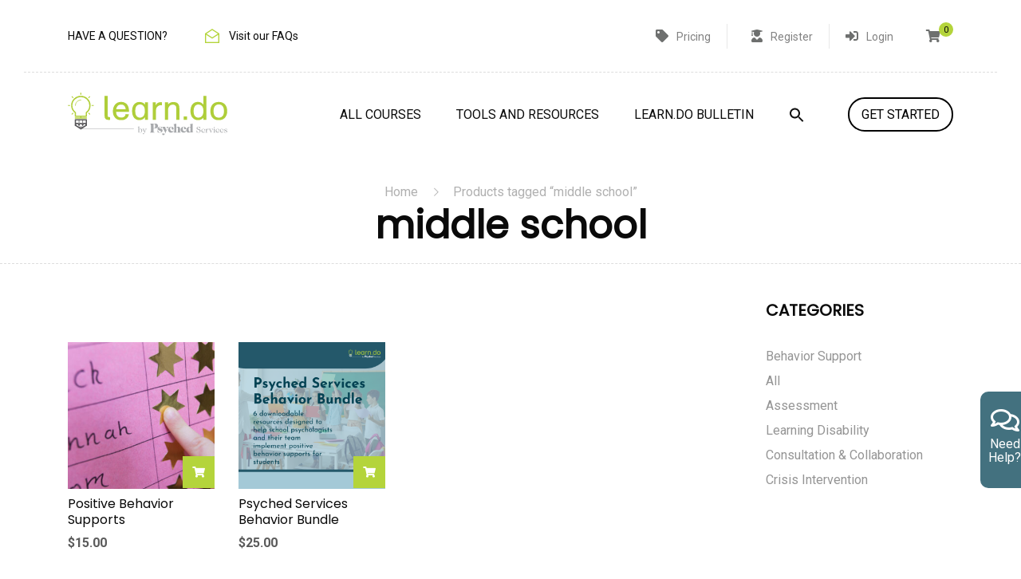

--- FILE ---
content_type: text/html; charset=UTF-8
request_url: https://learndo.psychedservices.com/product-tag/middle-school/
body_size: 21210
content:
<!DOCTYPE html>
<html itemscope itemtype="http://schema.org/WebPage" lang="en-US">
<head>
<meta charset="UTF-8">
<meta name="viewport" content="width=device-width, initial-scale=1">
<link rel="profile" href="http://gmpg.org/xfn/11">
<link rel="pingback" href="https://learndo.psychedservices.com/xmlrpc.php">
<script type="text/javascript" id="lpData">
/* <![CDATA[ */
var lpData = {"site_url":"https:\/\/learndo.psychedservices.com","user_id":"0","theme":"learndo","lp_rest_url":"https:\/\/learndo.psychedservices.com\/wp-json\/","nonce":"f080bde9fb","is_course_archive":"","courses_url":"https:\/\/learndo.psychedservices.com\/online-training\/","urlParams":[],"lp_version":"4.2.6.9.4","lp_rest_load_ajax":"https:\/\/learndo.psychedservices.com\/wp-json\/lp\/v1\/load_content_via_ajax\/","lp_woo_version":"4.1.4"};
/* ]]> */
</script>
<style id="learn-press-custom-css">
:root {
--lp-container-max-width: 1290px;
--lp-cotainer-padding: 1rem;
--lp-primary-color: #b4d43b;
--lp-secondary-color: #24586a;
}
</style>
<meta name='robots' content='index, follow, max-image-preview:large, max-snippet:-1, max-video-preview:-1' />
<!-- This site is optimized with the Yoast SEO plugin v23.3 - https://yoast.com/wordpress/plugins/seo/ -->
<title>middle school Archives - learn.do</title>
<link rel="canonical" href="https://learndo.psychedservices.com/product-tag/middle-school/" />
<meta property="og:locale" content="en_US" />
<meta property="og:type" content="article" />
<meta property="og:title" content="middle school Archives - learn.do" />
<meta property="og:url" content="https://learndo.psychedservices.com/product-tag/middle-school/" />
<meta property="og:site_name" content="learn.do" />
<meta name="twitter:card" content="summary_large_image" />
<script type="application/ld+json" class="yoast-schema-graph">{"@context":"https://schema.org","@graph":[{"@type":"CollectionPage","@id":"https://learndo.psychedservices.com/product-tag/middle-school/","url":"https://learndo.psychedservices.com/product-tag/middle-school/","name":"middle school Archives - learn.do","isPartOf":{"@id":"https://learndo.psychedservices.com/#website"},"primaryImageOfPage":{"@id":"https://learndo.psychedservices.com/product-tag/middle-school/#primaryimage"},"image":{"@id":"https://learndo.psychedservices.com/product-tag/middle-school/#primaryimage"},"thumbnailUrl":"https://learndo.psychedservices.com/wp-content/uploads/2022/09/Positive-Behavior-Supports-scaled.jpeg","breadcrumb":{"@id":"https://learndo.psychedservices.com/product-tag/middle-school/#breadcrumb"},"inLanguage":"en-US"},{"@type":"ImageObject","inLanguage":"en-US","@id":"https://learndo.psychedservices.com/product-tag/middle-school/#primaryimage","url":"https://learndo.psychedservices.com/wp-content/uploads/2022/09/Positive-Behavior-Supports-scaled.jpeg","contentUrl":"https://learndo.psychedservices.com/wp-content/uploads/2022/09/Positive-Behavior-Supports-scaled.jpeg","width":2560,"height":1707,"caption":"Close Up Of Child With Reward Chart"},{"@type":"BreadcrumbList","@id":"https://learndo.psychedservices.com/product-tag/middle-school/#breadcrumb","itemListElement":[{"@type":"ListItem","position":1,"name":"Home","item":"https://learndo.psychedservices.com/"},{"@type":"ListItem","position":2,"name":"middle school"}]},{"@type":"WebSite","@id":"https://learndo.psychedservices.com/#website","url":"https://learndo.psychedservices.com/","name":"learn.do","description":"","publisher":{"@id":"https://learndo.psychedservices.com/#organization"},"potentialAction":[{"@type":"SearchAction","target":{"@type":"EntryPoint","urlTemplate":"https://learndo.psychedservices.com/?s={search_term_string}"},"query-input":"required name=search_term_string"}],"inLanguage":"en-US"},{"@type":"Organization","@id":"https://learndo.psychedservices.com/#organization","name":"learn.do","url":"https://learndo.psychedservices.com/","logo":{"@type":"ImageObject","inLanguage":"en-US","@id":"https://learndo.psychedservices.com/#/schema/logo/image/","url":"https://learndo.psychedservices.com/wp-content/uploads/2022/01/PsychEd_Logo-1-1-e1644335937937.png","contentUrl":"https://learndo.psychedservices.com/wp-content/uploads/2022/01/PsychEd_Logo-1-1-e1644335937937.png","width":300,"height":126,"caption":"learn.do"},"image":{"@id":"https://learndo.psychedservices.com/#/schema/logo/image/"}}]}</script>
<!-- / Yoast SEO plugin. -->
<link rel='dns-prefetch' href='//js.hs-scripts.com' />
<link rel="alternate" type="application/rss+xml" title="learn.do &raquo; Feed" href="https://learndo.psychedservices.com/feed/" />
<link rel="alternate" type="application/rss+xml" title="learn.do &raquo; Comments Feed" href="https://learndo.psychedservices.com/comments/feed/" />
<link rel="alternate" type="application/rss+xml" title="learn.do &raquo; middle school Tag Feed" href="https://learndo.psychedservices.com/product-tag/middle-school/feed/" />
<style id='wp-img-auto-sizes-contain-inline-css' type='text/css'>
img:is([sizes=auto i],[sizes^="auto," i]){contain-intrinsic-size:3000px 1500px}
/*# sourceURL=wp-img-auto-sizes-contain-inline-css */
</style>
<link rel='stylesheet' id='sgr-css' href='//learndo.psychedservices.com/wp-content/cache/wpfc-minified/ffb1djew/4p79.css' type='text/css' media='all' />
<link rel='stylesheet' id='lp-course-wishlist-css' href='//learndo.psychedservices.com/wp-content/cache/wpfc-minified/dutmd7n9/4p79.css' type='text/css' media='all' />
<link rel='stylesheet' id='wp-block-library-css' href='//learndo.psychedservices.com/wp-content/cache/wpfc-minified/2qyq0xdn/4p79.css' type='text/css' media='all' />
<link rel='stylesheet' id='wc-blocks-style-css' href='//learndo.psychedservices.com/wp-content/cache/wpfc-minified/kc7ku3qk/4p79.css' type='text/css' media='all' />
<style id='global-styles-inline-css' type='text/css'>
:root{--wp--preset--aspect-ratio--square: 1;--wp--preset--aspect-ratio--4-3: 4/3;--wp--preset--aspect-ratio--3-4: 3/4;--wp--preset--aspect-ratio--3-2: 3/2;--wp--preset--aspect-ratio--2-3: 2/3;--wp--preset--aspect-ratio--16-9: 16/9;--wp--preset--aspect-ratio--9-16: 9/16;--wp--preset--color--black: #000000;--wp--preset--color--cyan-bluish-gray: #abb8c3;--wp--preset--color--white: #ffffff;--wp--preset--color--pale-pink: #f78da7;--wp--preset--color--vivid-red: #cf2e2e;--wp--preset--color--luminous-vivid-orange: #ff6900;--wp--preset--color--luminous-vivid-amber: #fcb900;--wp--preset--color--light-green-cyan: #7bdcb5;--wp--preset--color--vivid-green-cyan: #00d084;--wp--preset--color--pale-cyan-blue: #8ed1fc;--wp--preset--color--vivid-cyan-blue: #0693e3;--wp--preset--color--vivid-purple: #9b51e0;--wp--preset--color--primary: #b4d43b;--wp--preset--color--title: #333;--wp--preset--color--sub-title: #999;--wp--preset--color--border-input: #ddd;--wp--preset--gradient--vivid-cyan-blue-to-vivid-purple: linear-gradient(135deg,rgb(6,147,227) 0%,rgb(155,81,224) 100%);--wp--preset--gradient--light-green-cyan-to-vivid-green-cyan: linear-gradient(135deg,rgb(122,220,180) 0%,rgb(0,208,130) 100%);--wp--preset--gradient--luminous-vivid-amber-to-luminous-vivid-orange: linear-gradient(135deg,rgb(252,185,0) 0%,rgb(255,105,0) 100%);--wp--preset--gradient--luminous-vivid-orange-to-vivid-red: linear-gradient(135deg,rgb(255,105,0) 0%,rgb(207,46,46) 100%);--wp--preset--gradient--very-light-gray-to-cyan-bluish-gray: linear-gradient(135deg,rgb(238,238,238) 0%,rgb(169,184,195) 100%);--wp--preset--gradient--cool-to-warm-spectrum: linear-gradient(135deg,rgb(74,234,220) 0%,rgb(151,120,209) 20%,rgb(207,42,186) 40%,rgb(238,44,130) 60%,rgb(251,105,98) 80%,rgb(254,248,76) 100%);--wp--preset--gradient--blush-light-purple: linear-gradient(135deg,rgb(255,206,236) 0%,rgb(152,150,240) 100%);--wp--preset--gradient--blush-bordeaux: linear-gradient(135deg,rgb(254,205,165) 0%,rgb(254,45,45) 50%,rgb(107,0,62) 100%);--wp--preset--gradient--luminous-dusk: linear-gradient(135deg,rgb(255,203,112) 0%,rgb(199,81,192) 50%,rgb(65,88,208) 100%);--wp--preset--gradient--pale-ocean: linear-gradient(135deg,rgb(255,245,203) 0%,rgb(182,227,212) 50%,rgb(51,167,181) 100%);--wp--preset--gradient--electric-grass: linear-gradient(135deg,rgb(202,248,128) 0%,rgb(113,206,126) 100%);--wp--preset--gradient--midnight: linear-gradient(135deg,rgb(2,3,129) 0%,rgb(40,116,252) 100%);--wp--preset--font-size--small: 13px;--wp--preset--font-size--medium: 20px;--wp--preset--font-size--large: 28px;--wp--preset--font-size--x-large: 42px;--wp--preset--font-size--normal: 15px;--wp--preset--font-size--huge: 36px;--wp--preset--font-family--inter: "Inter", sans-serif;--wp--preset--font-family--cardo: Cardo;--wp--preset--spacing--20: 0.44rem;--wp--preset--spacing--30: 0.67rem;--wp--preset--spacing--40: 1rem;--wp--preset--spacing--50: 1.5rem;--wp--preset--spacing--60: 2.25rem;--wp--preset--spacing--70: 3.38rem;--wp--preset--spacing--80: 5.06rem;--wp--preset--shadow--natural: 6px 6px 9px rgba(0, 0, 0, 0.2);--wp--preset--shadow--deep: 12px 12px 50px rgba(0, 0, 0, 0.4);--wp--preset--shadow--sharp: 6px 6px 0px rgba(0, 0, 0, 0.2);--wp--preset--shadow--outlined: 6px 6px 0px -3px rgb(255, 255, 255), 6px 6px rgb(0, 0, 0);--wp--preset--shadow--crisp: 6px 6px 0px rgb(0, 0, 0);}:where(.is-layout-flex){gap: 0.5em;}:where(.is-layout-grid){gap: 0.5em;}body .is-layout-flex{display: flex;}.is-layout-flex{flex-wrap: wrap;align-items: center;}.is-layout-flex > :is(*, div){margin: 0;}body .is-layout-grid{display: grid;}.is-layout-grid > :is(*, div){margin: 0;}:where(.wp-block-columns.is-layout-flex){gap: 2em;}:where(.wp-block-columns.is-layout-grid){gap: 2em;}:where(.wp-block-post-template.is-layout-flex){gap: 1.25em;}:where(.wp-block-post-template.is-layout-grid){gap: 1.25em;}.has-black-color{color: var(--wp--preset--color--black) !important;}.has-cyan-bluish-gray-color{color: var(--wp--preset--color--cyan-bluish-gray) !important;}.has-white-color{color: var(--wp--preset--color--white) !important;}.has-pale-pink-color{color: var(--wp--preset--color--pale-pink) !important;}.has-vivid-red-color{color: var(--wp--preset--color--vivid-red) !important;}.has-luminous-vivid-orange-color{color: var(--wp--preset--color--luminous-vivid-orange) !important;}.has-luminous-vivid-amber-color{color: var(--wp--preset--color--luminous-vivid-amber) !important;}.has-light-green-cyan-color{color: var(--wp--preset--color--light-green-cyan) !important;}.has-vivid-green-cyan-color{color: var(--wp--preset--color--vivid-green-cyan) !important;}.has-pale-cyan-blue-color{color: var(--wp--preset--color--pale-cyan-blue) !important;}.has-vivid-cyan-blue-color{color: var(--wp--preset--color--vivid-cyan-blue) !important;}.has-vivid-purple-color{color: var(--wp--preset--color--vivid-purple) !important;}.has-black-background-color{background-color: var(--wp--preset--color--black) !important;}.has-cyan-bluish-gray-background-color{background-color: var(--wp--preset--color--cyan-bluish-gray) !important;}.has-white-background-color{background-color: var(--wp--preset--color--white) !important;}.has-pale-pink-background-color{background-color: var(--wp--preset--color--pale-pink) !important;}.has-vivid-red-background-color{background-color: var(--wp--preset--color--vivid-red) !important;}.has-luminous-vivid-orange-background-color{background-color: var(--wp--preset--color--luminous-vivid-orange) !important;}.has-luminous-vivid-amber-background-color{background-color: var(--wp--preset--color--luminous-vivid-amber) !important;}.has-light-green-cyan-background-color{background-color: var(--wp--preset--color--light-green-cyan) !important;}.has-vivid-green-cyan-background-color{background-color: var(--wp--preset--color--vivid-green-cyan) !important;}.has-pale-cyan-blue-background-color{background-color: var(--wp--preset--color--pale-cyan-blue) !important;}.has-vivid-cyan-blue-background-color{background-color: var(--wp--preset--color--vivid-cyan-blue) !important;}.has-vivid-purple-background-color{background-color: var(--wp--preset--color--vivid-purple) !important;}.has-black-border-color{border-color: var(--wp--preset--color--black) !important;}.has-cyan-bluish-gray-border-color{border-color: var(--wp--preset--color--cyan-bluish-gray) !important;}.has-white-border-color{border-color: var(--wp--preset--color--white) !important;}.has-pale-pink-border-color{border-color: var(--wp--preset--color--pale-pink) !important;}.has-vivid-red-border-color{border-color: var(--wp--preset--color--vivid-red) !important;}.has-luminous-vivid-orange-border-color{border-color: var(--wp--preset--color--luminous-vivid-orange) !important;}.has-luminous-vivid-amber-border-color{border-color: var(--wp--preset--color--luminous-vivid-amber) !important;}.has-light-green-cyan-border-color{border-color: var(--wp--preset--color--light-green-cyan) !important;}.has-vivid-green-cyan-border-color{border-color: var(--wp--preset--color--vivid-green-cyan) !important;}.has-pale-cyan-blue-border-color{border-color: var(--wp--preset--color--pale-cyan-blue) !important;}.has-vivid-cyan-blue-border-color{border-color: var(--wp--preset--color--vivid-cyan-blue) !important;}.has-vivid-purple-border-color{border-color: var(--wp--preset--color--vivid-purple) !important;}.has-vivid-cyan-blue-to-vivid-purple-gradient-background{background: var(--wp--preset--gradient--vivid-cyan-blue-to-vivid-purple) !important;}.has-light-green-cyan-to-vivid-green-cyan-gradient-background{background: var(--wp--preset--gradient--light-green-cyan-to-vivid-green-cyan) !important;}.has-luminous-vivid-amber-to-luminous-vivid-orange-gradient-background{background: var(--wp--preset--gradient--luminous-vivid-amber-to-luminous-vivid-orange) !important;}.has-luminous-vivid-orange-to-vivid-red-gradient-background{background: var(--wp--preset--gradient--luminous-vivid-orange-to-vivid-red) !important;}.has-very-light-gray-to-cyan-bluish-gray-gradient-background{background: var(--wp--preset--gradient--very-light-gray-to-cyan-bluish-gray) !important;}.has-cool-to-warm-spectrum-gradient-background{background: var(--wp--preset--gradient--cool-to-warm-spectrum) !important;}.has-blush-light-purple-gradient-background{background: var(--wp--preset--gradient--blush-light-purple) !important;}.has-blush-bordeaux-gradient-background{background: var(--wp--preset--gradient--blush-bordeaux) !important;}.has-luminous-dusk-gradient-background{background: var(--wp--preset--gradient--luminous-dusk) !important;}.has-pale-ocean-gradient-background{background: var(--wp--preset--gradient--pale-ocean) !important;}.has-electric-grass-gradient-background{background: var(--wp--preset--gradient--electric-grass) !important;}.has-midnight-gradient-background{background: var(--wp--preset--gradient--midnight) !important;}.has-small-font-size{font-size: var(--wp--preset--font-size--small) !important;}.has-medium-font-size{font-size: var(--wp--preset--font-size--medium) !important;}.has-large-font-size{font-size: var(--wp--preset--font-size--large) !important;}.has-x-large-font-size{font-size: var(--wp--preset--font-size--x-large) !important;}
/*# sourceURL=global-styles-inline-css */
</style>
<style id='classic-theme-styles-inline-css' type='text/css'>
/*! This file is auto-generated */
.wp-block-button__link{color:#fff;background-color:#32373c;border-radius:9999px;box-shadow:none;text-decoration:none;padding:calc(.667em + 2px) calc(1.333em + 2px);font-size:1.125em}.wp-block-file__button{background:#32373c;color:#fff;text-decoration:none}
/*# sourceURL=/wp-includes/css/classic-themes.min.css */
</style>
<link rel='stylesheet' id='contact-form-7-css' href='//learndo.psychedservices.com/wp-content/cache/wpfc-minified/e5wn2ttp/4p79.css' type='text/css' media='all' />
<link rel='stylesheet' id='wpdm-frontend-css-css' href='//learndo.psychedservices.com/wp-content/cache/wpfc-minified/pvlrf9y/4p79.css' type='text/css' media='all' />
<link rel='stylesheet' id='pmpro_frontend_base-css' href='//learndo.psychedservices.com/wp-content/cache/wpfc-minified/mbw6car4/4p79.css' type='text/css' media='all' />
<link rel='stylesheet' id='pmpro_frontend_variation_1-css' href='//learndo.psychedservices.com/wp-content/cache/wpfc-minified/m93s6fpc/4p79.css' type='text/css' media='all' />
<link rel='stylesheet' id='woocommerce-layout-css' href='//learndo.psychedservices.com/wp-content/cache/wpfc-minified/1ripw6i8/4p79.css' type='text/css' media='all' />
<link rel='stylesheet' id='woocommerce-general-css' href='//learndo.psychedservices.com/wp-content/cache/wpfc-minified/kajizm0j/4p79.css' type='text/css' media='all' />
<style id='woocommerce-inline-inline-css' type='text/css'>
.woocommerce form .form-row .required { visibility: visible; }
/*# sourceURL=woocommerce-inline-inline-css */
</style>
<link rel='stylesheet' id='wp-terms-popup-css' href='//learndo.psychedservices.com/wp-content/cache/wpfc-minified/7nbbglkh/4p79.css' type='text/css' media='all' />
<link rel='stylesheet' id='ivory-search-styles-css' href='//learndo.psychedservices.com/wp-content/cache/wpfc-minified/2c6hq7kp/4p79.css' type='text/css' media='all' />
<link rel='stylesheet' id='wppopups-base-css' href='//learndo.psychedservices.com/wp-content/cache/wpfc-minified/eiuocm9p/4p79.css' type='text/css' media='all' />
<link rel='stylesheet' id='eduma.min-css' href='//learndo.psychedservices.com/wp-content/cache/wpfc-minified/qsmkih2h/4p79.css' type='text/css' media='' />
<link rel='stylesheet' id='cf7cf-style-css' href='//learndo.psychedservices.com/wp-content/cache/wpfc-minified/lw6qr2b9/4p79.css' type='text/css' media='all' />
<link rel='stylesheet' id='video-conferencing-with-zoom-api-css' href='//learndo.psychedservices.com/wp-content/cache/wpfc-minified/1cvgwhyl/4p79.css' type='text/css' media='all' />
<link rel='stylesheet' id='learnpress-widgets-css' href='//learndo.psychedservices.com/wp-content/cache/wpfc-minified/1fxjbllt/4p79.css' type='text/css' media='all' />
<link rel='stylesheet' id='font-awesome-5-all-css' href='//learndo.psychedservices.com/wp-content/cache/wpfc-minified/jzzllmn8/4p79.css' type='text/css' media='all' />
<link rel='stylesheet' id='font-awesome-4-shim-css' href='//learndo.psychedservices.com/wp-content/cache/wpfc-minified/2y7uyxs/4p79.css' type='text/css' media='all' />
<link rel='stylesheet' id='ionicons-css' href='//learndo.psychedservices.com/wp-content/cache/wpfc-minified/qm3vjqs4/4p79.css' type='text/css' media='all' />
<link rel='stylesheet' id='font-pe-icon-7-css' href='//learndo.psychedservices.com/wp-content/cache/wpfc-minified/er989wiu/4p79.css' type='text/css' media='all' />
<link rel='stylesheet' id='flaticon-css' href='//learndo.psychedservices.com/wp-content/cache/wpfc-minified/d2in011w/4p79.css' type='text/css' media='all' />
<link rel='stylesheet' id='thim-linearicons-font-css' href='//learndo.psychedservices.com/wp-content/cache/wpfc-minified/e77kzehp/4p79.css' type='text/css' media='all' />
<link rel='stylesheet' id='line-awesome-css' href='//learndo.psychedservices.com/wp-content/cache/wpfc-minified/q8hjtu3u/4p79.css' type='text/css' media='all' />
<link rel='stylesheet' id='thim-style-css' href='//learndo.psychedservices.com/wp-content/cache/wpfc-minified/lnail618/4p79.css' type='text/css' media='all' />
<style id='thim-style-inline-css' type='text/css'>
:root{ --thim-body-primary-color: #b4d43b;--thim-body-secondary-color:#24586a;--thim-button-text-color:#0f0f0f;--thim-button-hover-color:#b8dcad;--thim-footer-font-title-font-size:18px;--thim-footer-font-title-line-height:40px;--thim-footer-font-title-text-transform:uppercase;--thim-footer-font-title-font-weight:400;--thim-footer-font-size:18px;--thim-main-menu-font-weight:400;} 
/*# sourceURL=thim-style-inline-css */
</style>
<link rel='stylesheet' id='thim-style-options-css' href='//learndo.psychedservices.com/wp-content/cache/wpfc-minified/2opk0edk/4p79.css' type='text/css' media='all' />
<script type="text/javascript" id="sgr-js-extra">
/* <![CDATA[ */
var sgr = {"sgr_site_key":"6LfrRpciAAAAACG1yx-WFZmlW009UQJNWnWNoJyY"};
//# sourceURL=sgr-js-extra
/* ]]> */
</script>
<script type="text/javascript" src="https://learndo.psychedservices.com/wp-content/plugins/simple-google-recaptcha/sgr.js?ver=1704277469" id="sgr-js"></script>
<script type="text/javascript" src="https://learndo.psychedservices.com/wp-includes/js/jquery/jquery.min.js?ver=3.7.1" id="jquery-core-js"></script>
<script type="text/javascript" src="https://learndo.psychedservices.com/wp-includes/js/jquery/jquery-migrate.min.js?ver=3.4.1" id="jquery-migrate-js"></script>
<script type="text/javascript" src="https://learndo.psychedservices.com/wp-content/plugins/learnpress-wishlist/assets/js/wishlist.min.js?ver=4.0.7" id="lp-course-wishlist-js" defer="defer" data-wp-strategy="defer"></script>
<script type="text/javascript" src="https://learndo.psychedservices.com/wp-content/plugins/download-manager/assets/bootstrap/js/popper.min.js?ver=6.9" id="wpdm-poper-js"></script>
<script type="text/javascript" src="https://learndo.psychedservices.com/wp-content/plugins/download-manager/assets/bootstrap/js/bootstrap.min.js?ver=6.9" id="wpdm-frontend-js-js"></script>
<script type="text/javascript" id="wpdm-frontjs-js-extra">
/* <![CDATA[ */
var wpdm_url = {"home":"https://learndo.psychedservices.com/","site":"https://learndo.psychedservices.com/","ajax":"https://learndo.psychedservices.com/wp-admin/admin-ajax.php"};
var wpdm_js = {"spinner":"\u003Ci class=\"fas fa-sun fa-spin\"\u003E\u003C/i\u003E","client_id":"cd411501c9ac261fbd32f94fe31839a4"};
var wpdm_strings = {"pass_var":"Password Verified!","pass_var_q":"Please click following button to start download.","start_dl":"Start Download"};
//# sourceURL=wpdm-frontjs-js-extra
/* ]]> */
</script>
<script type="text/javascript" src="https://learndo.psychedservices.com/wp-content/plugins/download-manager/assets/js/front.js?ver=3.2.98" id="wpdm-frontjs-js"></script>
<script type="text/javascript" src="https://learndo.psychedservices.com/wp-content/plugins/woocommerce/assets/js/jquery-blockui/jquery.blockUI.min.js?ver=2.7.0-wc.9.2.2" id="jquery-blockui-js" defer="defer" data-wp-strategy="defer"></script>
<script type="text/javascript" id="wc-add-to-cart-js-extra">
/* <![CDATA[ */
var wc_add_to_cart_params = {"ajax_url":"/wp-admin/admin-ajax.php","wc_ajax_url":"/?wc-ajax=%%endpoint%%","i18n_view_cart":"View cart","cart_url":"https://learndo.psychedservices.com/cart/","is_cart":"","cart_redirect_after_add":"no"};
//# sourceURL=wc-add-to-cart-js-extra
/* ]]> */
</script>
<script type="text/javascript" src="https://learndo.psychedservices.com/wp-content/plugins/woocommerce/assets/js/frontend/add-to-cart.min.js?ver=9.2.2" id="wc-add-to-cart-js" defer="defer" data-wp-strategy="defer"></script>
<script type="text/javascript" src="https://learndo.psychedservices.com/wp-content/plugins/woocommerce/assets/js/js-cookie/js.cookie.min.js?ver=2.1.4-wc.9.2.2" id="js-cookie-js" defer="defer" data-wp-strategy="defer"></script>
<script type="text/javascript" id="woocommerce-js-extra">
/* <![CDATA[ */
var woocommerce_params = {"ajax_url":"/wp-admin/admin-ajax.php","wc_ajax_url":"/?wc-ajax=%%endpoint%%"};
//# sourceURL=woocommerce-js-extra
/* ]]> */
</script>
<script type="text/javascript" src="https://learndo.psychedservices.com/wp-content/plugins/woocommerce/assets/js/frontend/woocommerce.min.js?ver=9.2.2" id="woocommerce-js" defer="defer" data-wp-strategy="defer"></script>
<script type="text/javascript" id="wp-terms-popup-ajax-js-extra">
/* <![CDATA[ */
var wptp_ajax_object = {"ajaxurl":"https://learndo.psychedservices.com/wp-admin/admin-ajax.php","ajax_nonce":"6f977557af"};
//# sourceURL=wp-terms-popup-ajax-js-extra
/* ]]> */
</script>
<script type="text/javascript" src="https://learndo.psychedservices.com/wp-content/plugins/wp-terms-popup/public/js/wp-terms-popup-ajaxhandler.js?ver=2.8.1" id="wp-terms-popup-ajax-js"></script>
<script type="text/javascript" src="https://learndo.psychedservices.com/wp-content/plugins/learnpress/assets/js/dist/loadAJAX.min.js?ver=4.2.6.9.4" id="lp-load-ajax-js" async="async" data-wp-strategy="async"></script>
<link rel="https://api.w.org/" href="https://learndo.psychedservices.com/wp-json/" /><link rel="alternate" title="JSON" type="application/json" href="https://learndo.psychedservices.com/wp-json/wp/v2/product_tag/92" /><link rel="EditURI" type="application/rsd+xml" title="RSD" href="https://learndo.psychedservices.com/xmlrpc.php?rsd" />
<meta name="generator" content="WordPress 6.9" />
<meta name="generator" content="WooCommerce 9.2.2" />
<style type='text/css'> .ae_data .elementor-editor-element-setting {
display:none !important;
}
</style>			<!-- DO NOT COPY THIS SNIPPET! Start of Page Analytics Tracking for HubSpot WordPress plugin v10.1.13-->
<script type="text/javascript" class="hsq-set-content-id" data-content-id="listing-page">
var _hsq = _hsq || [];
_hsq.push(["setContentType", "listing-page"]);
</script>
<!-- DO NOT COPY THIS SNIPPET! End of Page Analytics Tracking for HubSpot WordPress plugin -->
<style id="pmpro_colors">:root {
--pmpro--color--base: #ffffff;
--pmpro--color--contrast: #222222;
--pmpro--color--accent: #0c3d54;
--pmpro--color--accent--variation: hsl( 199,75%,28.5% );
--pmpro--color--border--variation: hsl( 0,0%,91% );
}</style><script type='text/javascript'>
window.__lo_site_id = 326098;
(function() {
var wa = document.createElement('script'); wa.type = 'text/javascript'; wa.async = true;
wa.src = 'https://d10lpsik1i8c69.cloudfront.net/w.js';
var s = document.getElementsByTagName('script')[0]; s.parentNode.insertBefore(wa, s);
})();
</script>
<noscript><style>.woocommerce-product-gallery{ opacity: 1 !important; }</style></noscript>
<script type="text/javascript">
function tc_insert_internal_css(css) {
var tc_style = document.createElement("style");
tc_style.type = "text/css";
tc_style.setAttribute('data-type', 'tc-internal-css');
var tc_style_content = document.createTextNode(css);
tc_style.appendChild(tc_style_content);
document.head.appendChild(tc_style);
}
</script>
<meta name="generator" content="Elementor 3.23.4; features: e_optimized_css_loading, additional_custom_breakpoints; settings: css_print_method-internal, google_font-enabled, font_display-auto">
<script async src="https://www.paypalobjects.com/insights/v1/paypal-insights.sandbox.min.js"></script><meta name="generator" content="Powered by Slider Revolution 6.7.17 - responsive, Mobile-Friendly Slider Plugin for WordPress with comfortable drag and drop interface." />
<style class='wp-fonts-local' type='text/css'>
@font-face{font-family:Inter;font-style:normal;font-weight:300 900;font-display:fallback;src:url('https://learndo.psychedservices.com/wp-content/plugins/woocommerce/assets/fonts/Inter-VariableFont_slnt,wght.woff2') format('woff2');font-stretch:normal;}
@font-face{font-family:Cardo;font-style:normal;font-weight:400;font-display:fallback;src:url('https://learndo.psychedservices.com/wp-content/plugins/woocommerce/assets/fonts/cardo_normal_400.woff2') format('woff2');}
</style>
<link rel="icon" href="https://learndo.psychedservices.com/wp-content/uploads/2022/02/cropped-learndo_icon_trans-32x32.png" sizes="32x32" />
<link rel="icon" href="https://learndo.psychedservices.com/wp-content/uploads/2022/02/cropped-learndo_icon_trans-192x192.png" sizes="192x192" />
<link rel="apple-touch-icon" href="https://learndo.psychedservices.com/wp-content/uploads/2022/02/cropped-learndo_icon_trans-180x180.png" />
<meta name="msapplication-TileImage" content="https://learndo.psychedservices.com/wp-content/uploads/2022/02/cropped-learndo_icon_trans-270x270.png" />
<script>function setREVStartSize(e){
//window.requestAnimationFrame(function() {
window.RSIW = window.RSIW===undefined ? window.innerWidth : window.RSIW;
window.RSIH = window.RSIH===undefined ? window.innerHeight : window.RSIH;
try {
var pw = document.getElementById(e.c).parentNode.offsetWidth,
newh;
pw = pw===0 || isNaN(pw) || (e.l=="fullwidth" || e.layout=="fullwidth") ? window.RSIW : pw;
e.tabw = e.tabw===undefined ? 0 : parseInt(e.tabw);
e.thumbw = e.thumbw===undefined ? 0 : parseInt(e.thumbw);
e.tabh = e.tabh===undefined ? 0 : parseInt(e.tabh);
e.thumbh = e.thumbh===undefined ? 0 : parseInt(e.thumbh);
e.tabhide = e.tabhide===undefined ? 0 : parseInt(e.tabhide);
e.thumbhide = e.thumbhide===undefined ? 0 : parseInt(e.thumbhide);
e.mh = e.mh===undefined || e.mh=="" || e.mh==="auto" ? 0 : parseInt(e.mh,0);
if(e.layout==="fullscreen" || e.l==="fullscreen")
newh = Math.max(e.mh,window.RSIH);
else{
e.gw = Array.isArray(e.gw) ? e.gw : [e.gw];
for (var i in e.rl) if (e.gw[i]===undefined || e.gw[i]===0) e.gw[i] = e.gw[i-1];
e.gh = e.el===undefined || e.el==="" || (Array.isArray(e.el) && e.el.length==0)? e.gh : e.el;
e.gh = Array.isArray(e.gh) ? e.gh : [e.gh];
for (var i in e.rl) if (e.gh[i]===undefined || e.gh[i]===0) e.gh[i] = e.gh[i-1];
var nl = new Array(e.rl.length),
ix = 0,
sl;
e.tabw = e.tabhide>=pw ? 0 : e.tabw;
e.thumbw = e.thumbhide>=pw ? 0 : e.thumbw;
e.tabh = e.tabhide>=pw ? 0 : e.tabh;
e.thumbh = e.thumbhide>=pw ? 0 : e.thumbh;
for (var i in e.rl) nl[i] = e.rl[i]<window.RSIW ? 0 : e.rl[i];
sl = nl[0];
for (var i in nl) if (sl>nl[i] && nl[i]>0) { sl = nl[i]; ix=i;}
var m = pw>(e.gw[ix]+e.tabw+e.thumbw) ? 1 : (pw-(e.tabw+e.thumbw)) / (e.gw[ix]);
newh =  (e.gh[ix] * m) + (e.tabh + e.thumbh);
}
var el = document.getElementById(e.c);
if (el!==null && el) el.style.height = newh+"px";
el = document.getElementById(e.c+"_wrapper");
if (el!==null && el) {
el.style.height = newh+"px";
el.style.display = "block";
}
} catch(e){
console.log("Failure at Presize of Slider:" + e)
}
//});
};</script>
<style id="thim-customizer-inline-styles">/* devanagari */
@font-face {
font-family: 'Poppins';
font-style: normal;
font-weight: 400;
font-display: swap;
src: url(https://fonts.gstatic.com/s/poppins/v24/pxiEyp8kv8JHgFVrJJbecnFHGPezSQ.woff2) format('woff2');
unicode-range: U+0900-097F, U+1CD0-1CF9, U+200C-200D, U+20A8, U+20B9, U+20F0, U+25CC, U+A830-A839, U+A8E0-A8FF, U+11B00-11B09;
}
/* latin-ext */
@font-face {
font-family: 'Poppins';
font-style: normal;
font-weight: 400;
font-display: swap;
src: url(https://fonts.gstatic.com/s/poppins/v24/pxiEyp8kv8JHgFVrJJnecnFHGPezSQ.woff2) format('woff2');
unicode-range: U+0100-02BA, U+02BD-02C5, U+02C7-02CC, U+02CE-02D7, U+02DD-02FF, U+0304, U+0308, U+0329, U+1D00-1DBF, U+1E00-1E9F, U+1EF2-1EFF, U+2020, U+20A0-20AB, U+20AD-20C0, U+2113, U+2C60-2C7F, U+A720-A7FF;
}
/* latin */
@font-face {
font-family: 'Poppins';
font-style: normal;
font-weight: 400;
font-display: swap;
src: url(https://fonts.gstatic.com/s/poppins/v24/pxiEyp8kv8JHgFVrJJfecnFHGPc.woff2) format('woff2');
unicode-range: U+0000-00FF, U+0131, U+0152-0153, U+02BB-02BC, U+02C6, U+02DA, U+02DC, U+0304, U+0308, U+0329, U+2000-206F, U+20AC, U+2122, U+2191, U+2193, U+2212, U+2215, U+FEFF, U+FFFD;
}
/* cyrillic-ext */
@font-face {
font-family: 'Roboto';
font-style: normal;
font-weight: 400;
font-stretch: 100%;
font-display: swap;
src: url(https://fonts.gstatic.com/s/roboto/v50/KFOMCnqEu92Fr1ME7kSn66aGLdTylUAMQXC89YmC2DPNWubEbVmZiAr0klQmz24O0g.woff2) format('woff2');
unicode-range: U+0460-052F, U+1C80-1C8A, U+20B4, U+2DE0-2DFF, U+A640-A69F, U+FE2E-FE2F;
}
/* cyrillic */
@font-face {
font-family: 'Roboto';
font-style: normal;
font-weight: 400;
font-stretch: 100%;
font-display: swap;
src: url(https://fonts.gstatic.com/s/roboto/v50/KFOMCnqEu92Fr1ME7kSn66aGLdTylUAMQXC89YmC2DPNWubEbVmQiAr0klQmz24O0g.woff2) format('woff2');
unicode-range: U+0301, U+0400-045F, U+0490-0491, U+04B0-04B1, U+2116;
}
/* greek-ext */
@font-face {
font-family: 'Roboto';
font-style: normal;
font-weight: 400;
font-stretch: 100%;
font-display: swap;
src: url(https://fonts.gstatic.com/s/roboto/v50/KFOMCnqEu92Fr1ME7kSn66aGLdTylUAMQXC89YmC2DPNWubEbVmYiAr0klQmz24O0g.woff2) format('woff2');
unicode-range: U+1F00-1FFF;
}
/* greek */
@font-face {
font-family: 'Roboto';
font-style: normal;
font-weight: 400;
font-stretch: 100%;
font-display: swap;
src: url(https://fonts.gstatic.com/s/roboto/v50/KFOMCnqEu92Fr1ME7kSn66aGLdTylUAMQXC89YmC2DPNWubEbVmXiAr0klQmz24O0g.woff2) format('woff2');
unicode-range: U+0370-0377, U+037A-037F, U+0384-038A, U+038C, U+038E-03A1, U+03A3-03FF;
}
/* math */
@font-face {
font-family: 'Roboto';
font-style: normal;
font-weight: 400;
font-stretch: 100%;
font-display: swap;
src: url(https://fonts.gstatic.com/s/roboto/v50/KFOMCnqEu92Fr1ME7kSn66aGLdTylUAMQXC89YmC2DPNWubEbVnoiAr0klQmz24O0g.woff2) format('woff2');
unicode-range: U+0302-0303, U+0305, U+0307-0308, U+0310, U+0312, U+0315, U+031A, U+0326-0327, U+032C, U+032F-0330, U+0332-0333, U+0338, U+033A, U+0346, U+034D, U+0391-03A1, U+03A3-03A9, U+03B1-03C9, U+03D1, U+03D5-03D6, U+03F0-03F1, U+03F4-03F5, U+2016-2017, U+2034-2038, U+203C, U+2040, U+2043, U+2047, U+2050, U+2057, U+205F, U+2070-2071, U+2074-208E, U+2090-209C, U+20D0-20DC, U+20E1, U+20E5-20EF, U+2100-2112, U+2114-2115, U+2117-2121, U+2123-214F, U+2190, U+2192, U+2194-21AE, U+21B0-21E5, U+21F1-21F2, U+21F4-2211, U+2213-2214, U+2216-22FF, U+2308-230B, U+2310, U+2319, U+231C-2321, U+2336-237A, U+237C, U+2395, U+239B-23B7, U+23D0, U+23DC-23E1, U+2474-2475, U+25AF, U+25B3, U+25B7, U+25BD, U+25C1, U+25CA, U+25CC, U+25FB, U+266D-266F, U+27C0-27FF, U+2900-2AFF, U+2B0E-2B11, U+2B30-2B4C, U+2BFE, U+3030, U+FF5B, U+FF5D, U+1D400-1D7FF, U+1EE00-1EEFF;
}
/* symbols */
@font-face {
font-family: 'Roboto';
font-style: normal;
font-weight: 400;
font-stretch: 100%;
font-display: swap;
src: url(https://fonts.gstatic.com/s/roboto/v50/KFOMCnqEu92Fr1ME7kSn66aGLdTylUAMQXC89YmC2DPNWubEbVn6iAr0klQmz24O0g.woff2) format('woff2');
unicode-range: U+0001-000C, U+000E-001F, U+007F-009F, U+20DD-20E0, U+20E2-20E4, U+2150-218F, U+2190, U+2192, U+2194-2199, U+21AF, U+21E6-21F0, U+21F3, U+2218-2219, U+2299, U+22C4-22C6, U+2300-243F, U+2440-244A, U+2460-24FF, U+25A0-27BF, U+2800-28FF, U+2921-2922, U+2981, U+29BF, U+29EB, U+2B00-2BFF, U+4DC0-4DFF, U+FFF9-FFFB, U+10140-1018E, U+10190-1019C, U+101A0, U+101D0-101FD, U+102E0-102FB, U+10E60-10E7E, U+1D2C0-1D2D3, U+1D2E0-1D37F, U+1F000-1F0FF, U+1F100-1F1AD, U+1F1E6-1F1FF, U+1F30D-1F30F, U+1F315, U+1F31C, U+1F31E, U+1F320-1F32C, U+1F336, U+1F378, U+1F37D, U+1F382, U+1F393-1F39F, U+1F3A7-1F3A8, U+1F3AC-1F3AF, U+1F3C2, U+1F3C4-1F3C6, U+1F3CA-1F3CE, U+1F3D4-1F3E0, U+1F3ED, U+1F3F1-1F3F3, U+1F3F5-1F3F7, U+1F408, U+1F415, U+1F41F, U+1F426, U+1F43F, U+1F441-1F442, U+1F444, U+1F446-1F449, U+1F44C-1F44E, U+1F453, U+1F46A, U+1F47D, U+1F4A3, U+1F4B0, U+1F4B3, U+1F4B9, U+1F4BB, U+1F4BF, U+1F4C8-1F4CB, U+1F4D6, U+1F4DA, U+1F4DF, U+1F4E3-1F4E6, U+1F4EA-1F4ED, U+1F4F7, U+1F4F9-1F4FB, U+1F4FD-1F4FE, U+1F503, U+1F507-1F50B, U+1F50D, U+1F512-1F513, U+1F53E-1F54A, U+1F54F-1F5FA, U+1F610, U+1F650-1F67F, U+1F687, U+1F68D, U+1F691, U+1F694, U+1F698, U+1F6AD, U+1F6B2, U+1F6B9-1F6BA, U+1F6BC, U+1F6C6-1F6CF, U+1F6D3-1F6D7, U+1F6E0-1F6EA, U+1F6F0-1F6F3, U+1F6F7-1F6FC, U+1F700-1F7FF, U+1F800-1F80B, U+1F810-1F847, U+1F850-1F859, U+1F860-1F887, U+1F890-1F8AD, U+1F8B0-1F8BB, U+1F8C0-1F8C1, U+1F900-1F90B, U+1F93B, U+1F946, U+1F984, U+1F996, U+1F9E9, U+1FA00-1FA6F, U+1FA70-1FA7C, U+1FA80-1FA89, U+1FA8F-1FAC6, U+1FACE-1FADC, U+1FADF-1FAE9, U+1FAF0-1FAF8, U+1FB00-1FBFF;
}
/* vietnamese */
@font-face {
font-family: 'Roboto';
font-style: normal;
font-weight: 400;
font-stretch: 100%;
font-display: swap;
src: url(https://fonts.gstatic.com/s/roboto/v50/KFOMCnqEu92Fr1ME7kSn66aGLdTylUAMQXC89YmC2DPNWubEbVmbiAr0klQmz24O0g.woff2) format('woff2');
unicode-range: U+0102-0103, U+0110-0111, U+0128-0129, U+0168-0169, U+01A0-01A1, U+01AF-01B0, U+0300-0301, U+0303-0304, U+0308-0309, U+0323, U+0329, U+1EA0-1EF9, U+20AB;
}
/* latin-ext */
@font-face {
font-family: 'Roboto';
font-style: normal;
font-weight: 400;
font-stretch: 100%;
font-display: swap;
src: url(https://fonts.gstatic.com/s/roboto/v50/KFOMCnqEu92Fr1ME7kSn66aGLdTylUAMQXC89YmC2DPNWubEbVmaiAr0klQmz24O0g.woff2) format('woff2');
unicode-range: U+0100-02BA, U+02BD-02C5, U+02C7-02CC, U+02CE-02D7, U+02DD-02FF, U+0304, U+0308, U+0329, U+1D00-1DBF, U+1E00-1E9F, U+1EF2-1EFF, U+2020, U+20A0-20AB, U+20AD-20C0, U+2113, U+2C60-2C7F, U+A720-A7FF;
}
/* latin */
@font-face {
font-family: 'Roboto';
font-style: normal;
font-weight: 400;
font-stretch: 100%;
font-display: swap;
src: url(https://fonts.gstatic.com/s/roboto/v50/KFOMCnqEu92Fr1ME7kSn66aGLdTylUAMQXC89YmC2DPNWubEbVmUiAr0klQmz24.woff2) format('woff2');
unicode-range: U+0000-00FF, U+0131, U+0152-0153, U+02BB-02BC, U+02C6, U+02DA, U+02DC, U+0304, U+0308, U+0329, U+2000-206F, U+20AC, U+2122, U+2191, U+2193, U+2212, U+2215, U+FEFF, U+FFFD;
}</style>		<script type="text/javascript">
if (typeof ajaxurl === 'undefined') {
/* <![CDATA[ */
var ajaxurl = "https://learndo.psychedservices.com/wp-admin/admin-ajax.php"
/* ]]> */
}
</script>
<meta name="generator" content="WordPress Download Manager 3.2.98" />
<style>
/* WPDM Link Template Styles */        </style>
<style type="text/css" media="screen">.is-menu path.search-icon-path { fill: #0f0f0f;}body .popup-search-close:after, body .search-close:after { border-color: #0f0f0f;}body .popup-search-close:before, body .search-close:before { border-color: #0f0f0f;}</style>			<style type="text/css">
</style>
<style type="text/css">
.is-form-id-1645 .is-search-submit:focus,
.is-form-id-1645 .is-search-submit:hover,
.is-form-id-1645 .is-search-submit,
.is-form-id-1645 .is-search-icon {
color: #ffffff !important;            background-color: #b4d43b !important;            			}
.is-form-id-1645 .is-search-submit path {
fill: #ffffff !important;            	}
</style>
<style type="text/css">
</style>
<link rel='stylesheet' id='sgr_hide-css' href='//learndo.psychedservices.com/wp-content/cache/wpfc-minified/d4wfq3sc/4p79.css' type='text/css' media='all' />
<link rel='stylesheet' id='ivory-ajax-search-styles-css' href='//learndo.psychedservices.com/wp-content/cache/wpfc-minified/fojhsyzs/4p79.css' type='text/css' media='all' />
<link rel='stylesheet' id='elementor-icons-css' href='//learndo.psychedservices.com/wp-content/cache/wpfc-minified/djd36ak/4p79.css' type='text/css' media='all' />
<link rel='stylesheet' id='elementor-frontend-css' href='//learndo.psychedservices.com/wp-content/cache/wpfc-minified/1bb1uego/4p79.css' type='text/css' media='all' />
<style id='elementor-frontend-inline-css' type='text/css'>
.elementor-103 .elementor-element.elementor-element-8d7820a > .elementor-container{max-width:1120px;}.elementor-103 .elementor-element.elementor-element-8d7820a > .elementor-container > .elementor-column > .elementor-widget-wrap{align-content:center;align-items:center;}.elementor-103 .elementor-element.elementor-element-fc7052b > .elementor-element-populated{margin:0px 0px 0px 0px;--e-column-margin-right:0px;--e-column-margin-left:0px;padding:0px 0px 0px 0px;}.elementor-103 .elementor-element.elementor-element-93c4ea5 .elementor-icon-list-item:not(:last-child):after{content:"";height:52%;border-color:#ddd;}.elementor-103 .elementor-element.elementor-element-93c4ea5 .elementor-icon-list-items:not(.elementor-inline-items) .elementor-icon-list-item:not(:last-child):after{border-top-style:solid;border-top-width:1px;}.elementor-103 .elementor-element.elementor-element-93c4ea5 .elementor-icon-list-items.elementor-inline-items .elementor-icon-list-item:not(:last-child):after{border-left-style:solid;}.elementor-103 .elementor-element.elementor-element-93c4ea5 .elementor-inline-items .elementor-icon-list-item:not(:last-child):after{border-left-width:1px;}.elementor-103 .elementor-element.elementor-element-93c4ea5 .elementor-icon-list-icon i{transition:color 0.3s;}.elementor-103 .elementor-element.elementor-element-93c4ea5 .elementor-icon-list-icon svg{transition:fill 0.3s;}.elementor-103 .elementor-element.elementor-element-93c4ea5{--e-icon-list-icon-size:14px;--icon-vertical-offset:0px;}.elementor-103 .elementor-element.elementor-element-93c4ea5 .elementor-icon-list-text{transition:color 0.3s;}.elementor-103 .elementor-element.elementor-element-93c4ea5 > .elementor-widget-container{margin:25px 0px 0px 0px;}.elementor-103 .elementor-element.elementor-element-52eb5a3 > .elementor-element-populated{margin:0px 0px 0px 0px;--e-column-margin-right:0px;--e-column-margin-left:0px;padding:0px 0px 0px 0px;}.elementor-103 .elementor-element.elementor-element-21f3a57{--grid-template-columns:repeat(0, auto);--grid-column-gap:5px;--grid-row-gap:0px;}.elementor-103 .elementor-element.elementor-element-21f3a57 .elementor-widget-container{text-align:right;}.elementor-103 .elementor-element.elementor-element-21f3a57 .elementor-social-icon{background-color:#02010100;}.elementor-103 .elementor-element.elementor-element-21f3a57 .elementor-social-icon i{color:#247996;}.elementor-103 .elementor-element.elementor-element-21f3a57 .elementor-social-icon svg{fill:#247996;}@media(max-width:767px){.elementor-103 .elementor-element.elementor-element-fc7052b{width:100%;}.elementor-103 .elementor-element.elementor-element-29b429b{width:100%;}.elementor-103 .elementor-element.elementor-element-52eb5a3{width:100%;}}@media(min-width:768px){.elementor-103 .elementor-element.elementor-element-fc7052b{width:20%;}.elementor-103 .elementor-element.elementor-element-29b429b{width:59.331%;}.elementor-103 .elementor-element.elementor-element-52eb5a3{width:20%;}}
.elementor-kit-6{--e-global-color-primary:#6EC1E4;--e-global-color-secondary:#54595F;--e-global-color-text:#7A7A7A;--e-global-color-accent:#61CE70;--e-global-typography-primary-font-family:"Roboto";--e-global-typography-primary-font-weight:600;--e-global-typography-secondary-font-family:"Roboto Slab";--e-global-typography-secondary-font-weight:400;--e-global-typography-text-font-family:"Roboto";--e-global-typography-text-font-weight:400;--e-global-typography-accent-font-family:"Roboto";--e-global-typography-accent-font-weight:500;}.elementor-kit-6 button,.elementor-kit-6 input[type="button"],.elementor-kit-6 input[type="submit"],.elementor-kit-6 .elementor-button{line-height:50px;color:#000000;background-color:#B4D43B;border-radius:50px 50px 50px 50px;padding:5px 40px 0px 040px;}.elementor-kit-6 button:hover,.elementor-kit-6 button:focus,.elementor-kit-6 input[type="button"]:hover,.elementor-kit-6 input[type="button"]:focus,.elementor-kit-6 input[type="submit"]:hover,.elementor-kit-6 input[type="submit"]:focus,.elementor-kit-6 .elementor-button:hover,.elementor-kit-6 .elementor-button:focus{color:#000000;background-color:#B8DCAD;}.elementor-section.elementor-section-boxed > .elementor-container{max-width:1140px;}.e-con{--container-max-width:1140px;}.elementor-widget:not(:last-child){margin-block-end:20px;}.elementor-element{--widgets-spacing:20px 20px;}{}h1{display:var(--page-title-display);}@media(max-width:1024px){.elementor-section.elementor-section-boxed > .elementor-container{max-width:1024px;}.e-con{--container-max-width:1024px;}}@media(max-width:767px){.elementor-section.elementor-section-boxed > .elementor-container{max-width:767px;}.e-con{--container-max-width:767px;}}
/*# sourceURL=elementor-frontend-inline-css */
</style>
<link rel='stylesheet' id='swiper-css' href='//learndo.psychedservices.com/wp-content/cache/wpfc-minified/e5wl6l9h/4p79.css' type='text/css' media='all' />
<link rel='stylesheet' id='google-fonts-1-css' href='https://fonts.googleapis.com/css?family=Roboto%3A100%2C100italic%2C200%2C200italic%2C300%2C300italic%2C400%2C400italic%2C500%2C500italic%2C600%2C600italic%2C700%2C700italic%2C800%2C800italic%2C900%2C900italic%7CRoboto+Slab%3A100%2C100italic%2C200%2C200italic%2C300%2C300italic%2C400%2C400italic%2C500%2C500italic%2C600%2C600italic%2C700%2C700italic%2C800%2C800italic%2C900%2C900italic&#038;display=auto&#038;ver=6.9' type='text/css' media='all' />
<link rel='stylesheet' id='rs-plugin-settings-css' href='//learndo.psychedservices.com/wp-content/cache/wpfc-minified/zcn6fdn/4p79.css' type='text/css' media='all' />
<style id='rs-plugin-settings-inline-css' type='text/css'>
#rs-demo-id {}
/*# sourceURL=rs-plugin-settings-inline-css */
</style>
</head>
<body class="pmpro-variation_1 archive tax-product_tag term-middle-school term-92 wp-custom-logo wp-embed-responsive wp-theme-eduma4 wp-child-theme-learndo theme-eduma4 woocommerce woocommerce-page woocommerce-no-js eduma4 three_line_top_bottom eduma-elegant thim-body-load-overlay bg-boxed-image size_wide thim-style-content-layout_style_2 thim-popup-feature learnpress-v4 elementor-default elementor-kit-6" id="thim-body">
<!-- Mobile Menu-->
<div class="mobile-menu-wrapper">
<div class="mobile-menu-inner">
<div class="icon-wrapper">
<div class="menu-mobile-effect navbar-toggle close-icon" data-effect="mobile-effect">
<span class="icon-bar"></span>
<span class="icon-bar"></span>
<span class="icon-bar"></span>
</div>
</div>
<nav class="mobile-menu-container mobile-effect">
<ul class="nav navbar-nav">
<li id="menu-item-3371" class="menu-item menu-item-type-custom menu-item-object-custom menu-item-3371 tc-menu-item tc-menu-depth-0 tc-menu-layout-default"><a href="https://blog.psychedservices.com/" class="tc-menu-inner">Learn.Do Bulletin</a></li>
<li class=" astm-search-menu is-menu popup menu-item"><a href="#" aria-label="Search Icon Link"><svg width="20" height="20" class="search-icon" role="img" viewBox="2 9 20 5" focusable="false" aria-label="Search">
<path class="search-icon-path" d="M15.5 14h-.79l-.28-.27C15.41 12.59 16 11.11 16 9.5 16 5.91 13.09 3 9.5 3S3 5.91 3 9.5 5.91 16 9.5 16c1.61 0 3.09-.59 4.23-1.57l.27.28v.79l5 4.99L20.49 19l-4.99-5zm-6 0C7.01 14 5 11.99 5 9.5S7.01 5 9.5 5 14 7.01 14 9.5 11.99 14 9.5 14z"></path></svg></a></li>
<li class="menu-item menu-item-type-post_type menu-item-object-page menu-item-1349 tc-menu-item tc-menu-depth-0 tc-menu-align-left tc-menu-layout-default">
<a href="/online-training/" class="tc-menu-inner">All Courses</a>
</li>
<li class="menu-item menu-item-type-post_type menu-item-object-page menu-item-1350 tc-menu-item tc-menu-depth-0 tc-menu-align-left tc-menu-layout-default last-menu-item">
<a href="/downloadable-resources/" class="tc-menu-inner">Downloadable Tools</a>
</li>
<li class="menu-right header_v1"><ul><li id="custom_html-4" class="widget_text widget widget_custom_html"><div class="textwidget custom-html-widget"><a class="button-line" href="/pricing/">GET STARTED</a>
<style type="text/css">
.button-line{
border: 2px solid;
padding: 10px 15px 10px 15px;
border-radius: 50px;
color: #000;
margin-left: 20px;
background: #FFFFFF00;
}
.button-line:hover {
background: #fff;
color: #B4D43B;
border-color: #B4D43B;
}
</style></div></li></ul></li></ul>        </nav>
</div>
</div>
<div id="wrapper-container" class="wrapper-container">
<div class="content-pusher">
<header id="masthead" class="site-header affix-top bg-custom-sticky sticky-header header_default header_v1 item_menu_active_top">
<div id="toolbar" class="toolbar toolbar_border_bottom">
<div class="container">
<div class="row">
<div class="col-sm-12">
<div class="toolbar-container">
<aside id="custom_html-5" class="widget_text widget widget_custom_html"><div class="textwidget custom-html-widget"><div class="thim-have-any-question any-question-v1">
<div class="question">Have a question?</div>
<div class="mobile"><i class="las la-mobile-alt"></i><a class="value" href="https://learndo.psychedservices.com/faqs/">Visit our FAQs</a></div>
<div class="email"><i class="lar la-envelope-open"></i><a href="https://learndo.psychedservices.com/faqs/">Visit our FAQs</a></div>
</div></div></aside><div class="top-pricing-link"> <aside id="pricing_link-2" class="widget widget_pricing_link">        		<a href="/pricing"><span>Pricing</span></a>
</div></aside><aside id="login-popup-2" class="elegant-login-popup icon-before-text widget widget_login-popup"><div class="thim-widget-login-popup thim-widget-login-popup-base template-base"><div class="thim-link-login thim-login-popup">
<a class="register js-show-popup" href="https://learndo.psychedservices.com/register-2/?action=register">Register</a><a class="login js-show-popup" href="https://learndo.psychedservices.com/register-2/">Login</a></div>
</div></aside><aside id="woocommerce_widget_cart-2" class="no-float widget woocommerce widget_shopping_cart"><h4 class="widget-title">Cart</h4><a class="minicart_hover" id="header-mini-cart" href="https://learndo.psychedservices.com/cart/"><span class="cart-items-number"><i class="fa fa-fw fa-shopping-cart"></i><span class="wrapper-items-number"><span class="items-number">0</span></span></span><div class="clear"></div></a><div class="widget_shopping_cart_content" style="display: none;"></div></aside>					</div>
</div>
</div>
</div>
</div><!--End/div#toolbar-->
<!-- <div class="main-menu"> -->
<div class="thim-nav-wrapper container">
<div class="row">
<div class="navigation col-sm-12">
<div class="tm-table">
<div class="width-logo table-cell sm-logo">
<a href="https://learndo.psychedservices.com/" title="learn.do - " rel="home" class="thim-logo"><img src="https://learndo.psychedservices.com/wp-content/uploads/2022/02/learn.do_SubBrand_Logo.svg" alt="learn.do"  data-retina="https://learndo.psychedservices.com/wp-content/uploads/2022/02/learn.do_SubBrand_Logo.svg" data-sticky="https://learndo.psychedservices.com/wp-content/uploads/2022/02/learn.do_SubBrand_Logo.svg"></a>				</div>
<nav class="width-navigation table-cell table-right">
<ul class="nav navbar-nav menu-main-menu">
<li class="menu-item menu-item-type-post_type menu-item-object-page menu-item-1349 tc-menu-item tc-menu-depth-0 tc-menu-align-left tc-menu-layout-default">
<a href="/online-training/" class="tc-menu-inner">All Courses</a>
</li>
<li class="menu-item menu-item-type-post_type menu-item-object-page menu-item-1350 tc-menu-item tc-menu-depth-0 tc-menu-align-left tc-menu-layout-default last-menu-item">
<a href="/downloadable-resources/" class="tc-menu-inner">Tools and Resources</a>
</li>
<li class="menu-item menu-item-type-custom menu-item-object-custom menu-item-3371 tc-menu-item tc-menu-depth-0 tc-menu-layout-default"><a href="https://blog.psychedservices.com/" class="tc-menu-inner">Learn.Do Bulletin</a></li>
<li class=" astm-search-menu is-menu popup menu-item"><a href="#" aria-label="Search Icon Link"><svg width="20" height="20" class="search-icon" role="img" viewBox="2 9 20 5" focusable="false" aria-label="Search">
<path class="search-icon-path" d="M15.5 14h-.79l-.28-.27C15.41 12.59 16 11.11 16 9.5 16 5.91 13.09 3 9.5 3S3 5.91 3 9.5 5.91 16 9.5 16c1.61 0 3.09-.59 4.23-1.57l.27.28v.79l5 4.99L20.49 19l-4.99-5zm-6 0C7.01 14 5 11.99 5 9.5S7.01 5 9.5 5 14 7.01 14 9.5 11.99 14 9.5 14z"></path></svg></a></li>	<li class="menu-right"><ul><li id="custom_html-4" class="widget_text widget widget_custom_html"><div class="textwidget custom-html-widget"><a class="button-line" href="/pricing/">GET STARTED</a>
<style type="text/css">
.button-line{
border: 2px solid;
padding: 10px 15px 10px 15px;
border-radius: 50px;
color: #000;
margin-left: 20px;
background: #FFFFFF00;
}
.button-line:hover {
background: #fff;
color: #B4D43B;
border-color: #B4D43B;
}
</style></div></li></ul></li></ul>                </nav>
<div class="menu-mobile-effect navbar-toggle" data-effect="mobile-effect">
<span class="icon-bar"></span>
<span class="icon-bar"></span>
<span class="icon-bar"></span>
</div>
</div>
<!--end .row-->
</div>
</div>
</div>        </header>
<div id="main-content"><section class="content-area"><style>.content-area{background-color:rgba(0,0,0,0);}</style>
<div
class="top_heading style_heading_3_out">
<div class="top_site_main style_heading_3" style=""><span class="overlay-top-header" style="background-image:url(https://eduma.thimpress.com/eduma-elegant/wp-content/uploads/sites/90/2021/08/500.png);"></span>				<div class="page-title-wrapper">
<div class="banner-wrapper container">
<h1>middle school</h1>								<div class="breadcrumbs-wrapper">
<div class="container">
<ul class="breadcrumbs" id="breadcrumbs"><li><a href="https://learndo.psychedservices.com">Home</a></li><li>Products tagged &ldquo;middle school&rdquo;</li></ul>			</div>
</div>
</div>
</div>
</div>		</div>
<div class="container sidebar-right top-heading-style-3 site-content"><div class="row"><main id="main" class="site-main col-sm-9 alignleft">
<div id="thim-product-archive" class="thim-product-grid"><div class="woocommerce-notices-wrapper"></div>
<div class="thim-product-switch-wrap switch-layout-container">
<div class="thim-product-switch-layout switch-layout">
<a href="javascript:;" class="list switchToGrid"><i class="fa fa-th-large"></i></a>
<a href="javascript:;" class="grid switchToList"><i class="fa fa-th-list"></i></a>
</div><p class="woocommerce-result-count">
Showing all 2 results</p>
<form class="woocommerce-ordering" method="get">
<select name="orderby" class="orderby">
<option value="menu_order"  selected='selected'>Default sorting</option>
<option value="popularity" >Sort by popularity</option>
<option value="rating" >Sort by average rating</option>
<option value="date" >Sort by latest</option>
<option value="price" >Sort by price: low to high</option>
<option value="price-desc" >Sort by price: high to low</option>
</select>
</form>
</div>
<ul class="product-grid row">
<li class="col-md-3 col-sm-6 col-xs-6 post-1161 product type-product status-publish has-post-thumbnail product_cat-all product_cat-behavior-support product_tag-behavior-support product_tag-charts product_tag-classroom product_tag-elementary product_tag-implementation product_tag-intervention product_tag-middle-school product_tag-positive-behavior pmpro-has-access  instock downloadable virtual sold-individually taxable purchasable product-type-simple">
<div class="content__product">
<a href="https://learndo.psychedservices.com/product/positive-behavior-supports/" class="woocommerce-LoopProduct-link woocommerce-loop-product__link">        <div class="product_thumb">
<img fetchpriority="high" width="300" height="300" src="https://learndo.psychedservices.com/wp-content/uploads/2022/09/Positive-Behavior-Supports-300x300.jpeg" class="attachment-woocommerce_thumbnail size-woocommerce_thumbnail" alt="" decoding="async" srcset="https://learndo.psychedservices.com/wp-content/uploads/2022/09/Positive-Behavior-Supports-300x300.jpeg 300w, https://learndo.psychedservices.com/wp-content/uploads/2022/09/Positive-Behavior-Supports-150x150.jpeg 150w, https://learndo.psychedservices.com/wp-content/uploads/2022/09/Positive-Behavior-Supports-100x100.jpeg 100w, https://learndo.psychedservices.com/wp-content/uploads/2022/09/Positive-Behavior-Supports-scaled-266x266.jpeg 266w, https://learndo.psychedservices.com/wp-content/uploads/2022/09/Positive-Behavior-Supports-scaled-32x32.jpeg 32w" sizes="(max-width: 300px) 100vw, 300px" />			<div class="quick-view" data-prod="1161"><a href="javascript:;"><i class="fa fa-search fa-fw"></i></a></div>            <a href="https://learndo.psychedservices.com/product/positive-behavior-supports/" class="link-images-product"></a>
</div>
<div class="product__title">
<a href="https://learndo.psychedservices.com/product/positive-behavior-supports/" class="title">Positive Behavior Supports</a>
<div class="description">
<p>Positive Behavior Charts<br />
How can Positive Behavior Charts be used?</p>
<p> 	Quickly create a positive behavior chart for students in any grade<br />
Utilize as a tool in consultation with teachers</p>
</div>
<span class="price"><span class="woocommerce-Price-amount amount"><bdi><span class="woocommerce-Price-currencySymbol">&#36;</span>15.00</bdi></span></span>
</a><a href="?add-to-cart=1161" aria-describedby="woocommerce_loop_add_to_cart_link_describedby_1161" data-quantity="1" class="button product_type_simple add_to_cart_button ajax_add_to_cart" data-product_id="1161" data-product_sku="" aria-label="Add to cart: &ldquo;Positive Behavior Supports&rdquo;" rel="nofollow">Add to cart</a><span id="woocommerce_loop_add_to_cart_link_describedby_1161" class="screen-reader-text">
</span>
</div>
</div>
<div class="course-info-overlay course-short-info" style="display : none;">
<div class="course-description">
<h4>Positive Behavior Charts</h4>
<h6>How can Positive Behavior Charts be used?</h6>
<ul>
<li>Quickly create a positive behavior chart for students in any grade</li>
<li>Utilize as a tool in consultation with teachers</li>
</ul>					</div>
</div>
</li>
<li class="col-md-3 col-sm-6 col-xs-6 post-4603 product type-product status-publish has-post-thumbnail product_cat-all product_cat-behavior-support product_tag-behavior-support product_tag-classroom product_tag-elementary product_tag-implementation product_tag-intervention product_tag-middle-school product_tag-positive-behavior product_tag-positive-behavior-support product_tag-reference pmpro-has-access last instock downloadable virtual taxable purchasable product-type-simple">
<div class="content__product">
<a href="https://learndo.psychedservices.com/product/psyched-services-behavior-bundle/" class="woocommerce-LoopProduct-link woocommerce-loop-product__link">        <div class="product_thumb">
<img width="300" height="300" src="https://learndo.psychedservices.com/wp-content/uploads/2024/04/Behavior-Bundle-Stock-Photo--300x300.png" class="attachment-woocommerce_thumbnail size-woocommerce_thumbnail" alt="" decoding="async" srcset="https://learndo.psychedservices.com/wp-content/uploads/2024/04/Behavior-Bundle-Stock-Photo--300x300.png 300w, https://learndo.psychedservices.com/wp-content/uploads/2024/04/Behavior-Bundle-Stock-Photo--1024x1024.png 1024w, https://learndo.psychedservices.com/wp-content/uploads/2024/04/Behavior-Bundle-Stock-Photo--150x150.png 150w, https://learndo.psychedservices.com/wp-content/uploads/2024/04/Behavior-Bundle-Stock-Photo--768x768.png 768w, https://learndo.psychedservices.com/wp-content/uploads/2024/04/Behavior-Bundle-Stock-Photo--600x600.png 600w, https://learndo.psychedservices.com/wp-content/uploads/2024/04/Behavior-Bundle-Stock-Photo--100x100.png 100w, https://learndo.psychedservices.com/wp-content/uploads/2024/04/Behavior-Bundle-Stock-Photo--266x266.png 266w, https://learndo.psychedservices.com/wp-content/uploads/2024/04/Behavior-Bundle-Stock-Photo--32x32.png 32w, https://learndo.psychedservices.com/wp-content/uploads/2024/04/Behavior-Bundle-Stock-Photo-.png 1080w" sizes="(max-width: 300px) 100vw, 300px" />			<div class="quick-view" data-prod="4603"><a href="javascript:;"><i class="fa fa-search fa-fw"></i></a></div>            <a href="https://learndo.psychedservices.com/product/psyched-services-behavior-bundle/" class="link-images-product"></a>
</div>
<div class="product__title">
<a href="https://learndo.psychedservices.com/product/psyched-services-behavior-bundle/" class="title">Psyched Services Behavior Bundle</a>
<div class="description">
<p>How can the Behavior Bundle be used?</p>
<p> 	As a resource for school psychologists and/or other team members engaging in development of a Functional Behavioral Assessment and/or Positive Behavior Intervention&#8230;</p>
</div>
<span class="price"><span class="woocommerce-Price-amount amount"><bdi><span class="woocommerce-Price-currencySymbol">&#36;</span>25.00</bdi></span></span>
</a><a href="?add-to-cart=4603" aria-describedby="woocommerce_loop_add_to_cart_link_describedby_4603" data-quantity="1" class="button product_type_simple add_to_cart_button ajax_add_to_cart" data-product_id="4603" data-product_sku="" aria-label="Add to cart: &ldquo;Psyched Services Behavior Bundle&rdquo;" rel="nofollow">Add to cart</a><span id="woocommerce_loop_add_to_cart_link_describedby_4603" class="screen-reader-text">
</span>
</div>
</div>
<div class="course-info-overlay course-short-info" style="display : none;">
<div class="course-description">
<h4>How can the Behavior Bundle be used?</h4>
<ul>
<li>As a resource for school psychologists and/or other team members engaging in development of a Functional Behavioral Assessment and/or Positive Behavior Intervention Plan</li>
<li>To share as a reference when consulting or collaborating with classroom teachers, paraprofessionals, special education team members, and/or parents/caregivers regarding student behavior and implementation of positive behavior supports</li>
</ul>					</div>
</div>
</li>
</ul>
</div>
</main>
<div id="sidebar" class="widget-area col-sm-3 sticky-sidebar" role="complementary">
<aside id="woocommerce_product_categories-2" class="widget woocommerce widget_product_categories"><h4 class="widget-title">Categories</h4><ul class="product-categories"><li class="cat-item cat-item-42"><a href="https://learndo.psychedservices.com/product-category/behavior-support/">Behavior Support</a></li>
<li class="cat-item cat-item-110"><a href="https://learndo.psychedservices.com/product-category/all/">All</a></li>
<li class="cat-item cat-item-35"><a href="https://learndo.psychedservices.com/product-category/assessment/">Assessment</a></li>
<li class="cat-item cat-item-27"><a href="https://learndo.psychedservices.com/product-category/learning-disability/">Learning Disability</a></li>
<li class="cat-item cat-item-40"><a href="https://learndo.psychedservices.com/product-category/consultation-collaboration/">Consultation &amp; Collaboration</a></li>
<li class="cat-item cat-item-41"><a href="https://learndo.psychedservices.com/product-category/crisis-intervention/">Crisis Intervention</a></li>
</ul></aside></div><!-- #secondary-2 -->
</div></div></section>
<footer id="colophon" class="custom-title footer-elegant site-footer">
<div class="footer">
<div class="container">
<div class="row">
<aside id="text-2" class="widget widget_text footer_widget">			<div class="textwidget">		<div data-elementor-type="wp-post" data-elementor-id="103" class="elementor elementor-103">
<section class="elementor-section elementor-top-section elementor-element elementor-element-8d7820a elementor-section-content-middle elementor-section-boxed elementor-section-height-default elementor-section-height-default" data-id="8d7820a" data-element_type="section">
<div class="elementor-container elementor-column-gap-default">
<div class="elementor-column elementor-col-33 elementor-top-column elementor-element elementor-element-fc7052b" data-id="fc7052b" data-element_type="column">
<div class="elementor-widget-wrap elementor-element-populated">
<div class="elementor-element elementor-element-7500f22 elementor-widget elementor-widget-image" data-id="7500f22" data-element_type="widget" data-widget_type="image.default">
<div class="elementor-widget-container">
<style>/*! elementor - v3.23.0 - 05-08-2024 */
.elementor-widget-image{text-align:center}.elementor-widget-image a{display:inline-block}.elementor-widget-image a img[src$=".svg"]{width:48px}.elementor-widget-image img{vertical-align:middle;display:inline-block}</style>										<img decoding="async" src="https://learndo.psychedservices.com/wp-content/uploads/2022/01/PsychEd_Logo-1-1-e1644335937937.png" title="PsychEd_Logo-1-1" alt="PsychEd_Logo-1-1" loading="lazy" />													</div>
</div>
</div>
</div>
<div class="elementor-column elementor-col-33 elementor-top-column elementor-element elementor-element-29b429b" data-id="29b429b" data-element_type="column">
<div class="elementor-widget-wrap elementor-element-populated">
<div class="elementor-element elementor-element-93c4ea5 elementor-icon-list--layout-inline elementor-list-item-link-inline elementor-align-center elementor-widget elementor-widget-icon-list" data-id="93c4ea5" data-element_type="widget" data-widget_type="icon-list.default">
<div class="elementor-widget-container">
<link rel="stylesheet" href='//learndo.psychedservices.com/wp-content/cache/wpfc-minified/f45s8y75/4p79.css'>		<ul class="elementor-icon-list-items elementor-inline-items">
<li class="elementor-icon-list-item elementor-inline-item">
<a href="https://learndo.psychedservices.com/term-conditions/">
<span class="elementor-icon-list-text">Term & Conditions</span>
</a>
</li>
<li class="elementor-icon-list-item elementor-inline-item">
<a href="https://learndo.psychedservices.comp/privacy-policy/">
<span class="elementor-icon-list-text">Privacy Policy</span>
</a>
</li>
<li class="elementor-icon-list-item elementor-inline-item">
<a href="https://learndo.psychedservices.com/disclaimer/">
<span class="elementor-icon-list-text">Disclaimer</span>
</a>
</li>
<li class="elementor-icon-list-item elementor-inline-item">
<a href="https://learndo.psychedservices.com/faqs/">
<span class="elementor-icon-list-text">FAQs</span>
</a>
</li>
</ul>
</div>
</div>
</div>
</div>
<div class="elementor-column elementor-col-33 elementor-top-column elementor-element elementor-element-52eb5a3" data-id="52eb5a3" data-element_type="column">
<div class="elementor-widget-wrap elementor-element-populated">
<div class="elementor-element elementor-element-21f3a57 e-grid-align-right elementor-shape-rounded elementor-grid-0 elementor-widget elementor-widget-social-icons" data-id="21f3a57" data-element_type="widget" data-widget_type="social-icons.default">
<div class="elementor-widget-container">
<style>/*! elementor - v3.23.0 - 05-08-2024 */
.elementor-widget-social-icons.elementor-grid-0 .elementor-widget-container,.elementor-widget-social-icons.elementor-grid-mobile-0 .elementor-widget-container,.elementor-widget-social-icons.elementor-grid-tablet-0 .elementor-widget-container{line-height:1;font-size:0}.elementor-widget-social-icons:not(.elementor-grid-0):not(.elementor-grid-tablet-0):not(.elementor-grid-mobile-0) .elementor-grid{display:inline-grid}.elementor-widget-social-icons .elementor-grid{grid-column-gap:var(--grid-column-gap,5px);grid-row-gap:var(--grid-row-gap,5px);grid-template-columns:var(--grid-template-columns);justify-content:var(--justify-content,center);justify-items:var(--justify-content,center)}.elementor-icon.elementor-social-icon{font-size:var(--icon-size,25px);line-height:var(--icon-size,25px);width:calc(var(--icon-size, 25px) + 2 * var(--icon-padding, .5em));height:calc(var(--icon-size, 25px) + 2 * var(--icon-padding, .5em))}.elementor-social-icon{--e-social-icon-icon-color:#fff;display:inline-flex;background-color:#69727d;align-items:center;justify-content:center;text-align:center;cursor:pointer}.elementor-social-icon i{color:var(--e-social-icon-icon-color)}.elementor-social-icon svg{fill:var(--e-social-icon-icon-color)}.elementor-social-icon:last-child{margin:0}.elementor-social-icon:hover{opacity:.9;color:#fff}.elementor-social-icon-android{background-color:#a4c639}.elementor-social-icon-apple{background-color:#999}.elementor-social-icon-behance{background-color:#1769ff}.elementor-social-icon-bitbucket{background-color:#205081}.elementor-social-icon-codepen{background-color:#000}.elementor-social-icon-delicious{background-color:#39f}.elementor-social-icon-deviantart{background-color:#05cc47}.elementor-social-icon-digg{background-color:#005be2}.elementor-social-icon-dribbble{background-color:#ea4c89}.elementor-social-icon-elementor{background-color:#d30c5c}.elementor-social-icon-envelope{background-color:#ea4335}.elementor-social-icon-facebook,.elementor-social-icon-facebook-f{background-color:#3b5998}.elementor-social-icon-flickr{background-color:#0063dc}.elementor-social-icon-foursquare{background-color:#2d5be3}.elementor-social-icon-free-code-camp,.elementor-social-icon-freecodecamp{background-color:#006400}.elementor-social-icon-github{background-color:#333}.elementor-social-icon-gitlab{background-color:#e24329}.elementor-social-icon-globe{background-color:#69727d}.elementor-social-icon-google-plus,.elementor-social-icon-google-plus-g{background-color:#dd4b39}.elementor-social-icon-houzz{background-color:#7ac142}.elementor-social-icon-instagram{background-color:#262626}.elementor-social-icon-jsfiddle{background-color:#487aa2}.elementor-social-icon-link{background-color:#818a91}.elementor-social-icon-linkedin,.elementor-social-icon-linkedin-in{background-color:#0077b5}.elementor-social-icon-medium{background-color:#00ab6b}.elementor-social-icon-meetup{background-color:#ec1c40}.elementor-social-icon-mixcloud{background-color:#273a4b}.elementor-social-icon-odnoklassniki{background-color:#f4731c}.elementor-social-icon-pinterest{background-color:#bd081c}.elementor-social-icon-product-hunt{background-color:#da552f}.elementor-social-icon-reddit{background-color:#ff4500}.elementor-social-icon-rss{background-color:#f26522}.elementor-social-icon-shopping-cart{background-color:#4caf50}.elementor-social-icon-skype{background-color:#00aff0}.elementor-social-icon-slideshare{background-color:#0077b5}.elementor-social-icon-snapchat{background-color:#fffc00}.elementor-social-icon-soundcloud{background-color:#f80}.elementor-social-icon-spotify{background-color:#2ebd59}.elementor-social-icon-stack-overflow{background-color:#fe7a15}.elementor-social-icon-steam{background-color:#00adee}.elementor-social-icon-stumbleupon{background-color:#eb4924}.elementor-social-icon-telegram{background-color:#2ca5e0}.elementor-social-icon-threads{background-color:#000}.elementor-social-icon-thumb-tack{background-color:#1aa1d8}.elementor-social-icon-tripadvisor{background-color:#589442}.elementor-social-icon-tumblr{background-color:#35465c}.elementor-social-icon-twitch{background-color:#6441a5}.elementor-social-icon-twitter{background-color:#1da1f2}.elementor-social-icon-viber{background-color:#665cac}.elementor-social-icon-vimeo{background-color:#1ab7ea}.elementor-social-icon-vk{background-color:#45668e}.elementor-social-icon-weibo{background-color:#dd2430}.elementor-social-icon-weixin{background-color:#31a918}.elementor-social-icon-whatsapp{background-color:#25d366}.elementor-social-icon-wordpress{background-color:#21759b}.elementor-social-icon-x-twitter{background-color:#000}.elementor-social-icon-xing{background-color:#026466}.elementor-social-icon-yelp{background-color:#af0606}.elementor-social-icon-youtube{background-color:#cd201f}.elementor-social-icon-500px{background-color:#0099e5}.elementor-shape-rounded .elementor-icon.elementor-social-icon{border-radius:10%}.elementor-shape-circle .elementor-icon.elementor-social-icon{border-radius:50%}</style>		<div class="elementor-social-icons-wrapper elementor-grid">
<span class="elementor-grid-item">
<a class="elementor-icon elementor-social-icon elementor-social-icon-facebook-f elementor-repeater-item-b4966c5" href="https://www.facebook.com/PsychedServicesCA/" target="_blank">
<span class="elementor-screen-only">Facebook-f</span>
<i class="fab fa-facebook-f"></i>					</a>
</span>
<span class="elementor-grid-item">
<a class="elementor-icon elementor-social-icon elementor-social-icon-twitter elementor-repeater-item-aac8767" href="https://twitter.com/PsychedServices" target="_blank">
<span class="elementor-screen-only">Twitter</span>
<i class="fab fa-twitter"></i>					</a>
</span>
<span class="elementor-grid-item">
<a class="elementor-icon elementor-social-icon elementor-social-icon-instagram elementor-repeater-item-0fbf882" href="https://www.instagram.com/psychedservices/" target="_blank">
<span class="elementor-screen-only">Instagram</span>
<i class="fab fa-instagram"></i>					</a>
</span>
<span class="elementor-grid-item">
<a class="elementor-icon elementor-social-icon elementor-social-icon-linkedin elementor-repeater-item-2482950" href="https://www.linkedin.com/company/psychedservices/" target="_blank">
<span class="elementor-screen-only">Linkedin</span>
<i class="fab fa-linkedin"></i>					</a>
</span>
</div>
</div>
</div>
</div>
</div>
</div>
</section>
</div>
</div>
</aside>                </div>
</div>
</div>
<div class="copyright-area">
<div class="container">
<div class="copyright-content">
<div class="row">
<div class="col-sm-4"><p class="text-copyright"></p></div><div class="col-sm-8 text-right block-inline"><aside class="to-top-copyright"><a href="#" id="back-to-top">
<i class="las la-location-arrow"></i>Back to top
</a></aside></div>						</div>
</div>
</div>
</div>
</footer><!-- #colophon -->
</div><!--end main-content-->
</div><!-- end content-pusher-->
<div class="sticky-side"><div class="textwidget custom-html-widget"><div style="cursor: pointer" onclick="	jQuery('.chatbot').show(); 
jQuery('.chatbot iframe').attr('src','https://fxo.io/m/multi-lateral-6855');">
<i class="far fa-2x fa-comments" ></i>
<p>
Need<br>Help? 
</p>
</div>
<script type="text/js">
</script></div></div><div class="chatbot" style="display:none"><i class="close far fa fa-close" onClick="jQuery('.chatbot').hide()"></i><div class="textwidget custom-html-widget"><iframe loading="lazy" style="border: none; width: 100%; height: 100%;" width="100%" height="100%" allowfullscreen=""></iframe></div></div>
</div><!-- end wrapper-container -->
<script>
window.RS_MODULES = window.RS_MODULES || {};
window.RS_MODULES.modules = window.RS_MODULES.modules || {};
window.RS_MODULES.waiting = window.RS_MODULES.waiting || [];
window.RS_MODULES.defered = true;
window.RS_MODULES.moduleWaiting = window.RS_MODULES.moduleWaiting || {};
window.RS_MODULES.type = 'compiled';
</script>
<div id="thim-popup-login">
<div
class="popup-login-wrapper">
<div class="thim-login-container">
<div class="thim-popup-inner">
<div class="thim-login">
<h4 class="title">Login with your site account</h4>
<form name="loginpopopform"
action="https://learndo.psychedservices.com/wp-login.php"
method="post">
<p class="login-username">
<input type="text" name="log"
placeholder="Username or email"
class="input required" value="" size="20"/>
</p>
<p class="login-password">
<input type="password" name="pwd"
placeholder="Password"
class="input required" value="" size="20"/>
</p>
<a class="lost-pass-link" href="https://learndo.psychedservices.com/register-2/?action=lostpassword" title="Lost Password">Lost your password?</a>										<p class="forgetmenot login-remember">
<label for="popupRememberme"><input name="rememberme" type="checkbox"
value="forever"
id="popupRememberme"/> Remember Me											</label></p>
<p class="submit login-submit">
<input type="submit" name="wp-submit"
class="button button-primary button-large"
value="Login"/>
<input type="hidden" name="redirect_to"
value="https://learndo.psychedservices.com/product-tag/middle-school/"/>
<input type="hidden" name="testcookie" value="1"/>
<input type="hidden" name="nonce"
value="729edaf0e6"/>
<input type="hidden" name="eduma_login_user">
</p>
</form>
<p class="link-bottom">Not a member yet?  <a class="register" href="https://learndo.psychedservices.com/register-2/?action=register">Register now</a></p>																	</div>
<div class="thim-register">
<h4 class="title">Register a new account</h4>
<form class="auto_login" name="registerformpopup" action="https://learndo.psychedservices.com/wp-login.php?action=register"
method="post" novalidate="novalidate">
<input type="hidden" id="register_security" name="register_security" value="6f056aa0e1" /><input type="hidden" name="_wp_http_referer" value="/product-tag/middle-school/" />
<p>
<input placeholder="Username"
type="text" name="user_login" class="input required"/>
</p>
<p>
<input placeholder="Email"
type="email" name="user_email" class="input required"/>
</p>
<p>
<input placeholder="Password"
type="password" name="password" class="input required"/>
</p>
<p>
<input
placeholder="Repeat Password"
type="password" name="repeat_password"
class="input required"/>
</p>
<input type="hidden" name="g-recaptcha-response" class="sgr-main">
<p class="sgr-infotext">This site is protected by reCAPTCHA and the Google <a href="https://policies.google.com/privacy">Privacy Policy</a> and <a href="https://policies.google.com/terms">Terms of Service</a> apply.</p>
<p class="submit">
<input type="submit" name="wp-submit"
class="button button-primary button-large"
value="Sign up"/>
</p>
<input type="hidden" name="redirect_to"
value="https://learndo.psychedservices.com/product-tag/middle-school/"/>
<!--<input type="hidden" name="modify_user_notification" value="1">-->
<input type="hidden" name="eduma_register_user">
</form>
<p class="link-bottom">Are you a member?  <a class="login" href="https://learndo.psychedservices.com/register-2/">Login now</a></p>																				<div class="popup-message"></div>
</div>
</div>
<span class="close-popup"><i class="fa fa-times" aria-hidden="true"></i></span>
<div class="cssload-container"> <div class="cssload-loading"><i></i><i></i><i></i><i></i></div>
</div>
</div>
</div>
</div>
<script type="speculationrules">
{"prefetch":[{"source":"document","where":{"and":[{"href_matches":"/*"},{"not":{"href_matches":["/wp-*.php","/wp-admin/*","/wp-content/uploads/*","/wp-content/*","/wp-content/plugins/*","/wp-content/themes/learndo/*","/wp-content/themes/eduma4/*","/*\\?(.+)"]}},{"not":{"selector_matches":"a[rel~=\"nofollow\"]"}},{"not":{"selector_matches":".no-prefetch, .no-prefetch a"}}]},"eagerness":"conservative"}]}
</script>
<script>
jQuery(function($){
});
</script>
<div id="fb-root"></div>
<!-- Memberships powered by Paid Memberships Pro v3.1.3. -->
<div class="gallery-slider-content"></div><div class="wppopups-whole" style="display: none"></div>		<script>
window.addEventListener('load', function () {
setTimeout(function () {
var $ = jQuery
var $carousel = $('.thim-owl-carousel-post').each(function () {
$(this).find('.image').css('min-height', 0)
$(window).trigger('resize')
})
}, 500)
})
</script>
<script type="application/ld+json">{"@context":"https:\/\/schema.org\/","@type":"BreadcrumbList","itemListElement":[{"@type":"ListItem","position":1,"item":{"name":"Home","@id":"https:\/\/learndo.psychedservices.com"}},{"@type":"ListItem","position":2,"item":{"name":"Products tagged &amp;ldquo;middle school&amp;rdquo;","@id":"https:\/\/learndo.psychedservices.com\/product-tag\/middle-school\/"}}]}</script><div id="is-popup-wrapper" style="display:none"><div class="popup-search-close"></div><div class="is-popup-search-form"><form data-min-no-for-search=1 data-result-box-max-height=400 data-form-id=1645 class="is-search-form is-form-style is-form-style-3 is-form-id-1645 is-ajax-search" action="https://learndo.psychedservices.com/" method="get" role="search" ><label for="is-search-input-1645"><span class="is-screen-reader-text">Search for:</span><input  type="search" id="is-search-input-1645" name="s" value="" class="is-search-input" placeholder="What do you want to learn today?" autocomplete=off /><span class="is-loader-image" style="display: none;background-image:url(https://learndo.psychedservices.com/wp-content/plugins/add-search-to-menu/public/images/spinner.gif);" ></span></label><button type="submit" class="is-search-submit"><span class="is-screen-reader-text">Search Button</span><span class="is-search-icon"><svg focusable="false" aria-label="Search" xmlns="http://www.w3.org/2000/svg" viewBox="0 0 24 24" width="24px"><path d="M15.5 14h-.79l-.28-.27C15.41 12.59 16 11.11 16 9.5 16 5.91 13.09 3 9.5 3S3 5.91 3 9.5 5.91 16 9.5 16c1.61 0 3.09-.59 4.23-1.57l.27.28v.79l5 4.99L20.49 19l-4.99-5zm-6 0C7.01 14 5 11.99 5 9.5S7.01 5 9.5 5 14 7.01 14 9.5 11.99 14 9.5 14z"></path></svg></span></button><input type="hidden" name="id" value="1645" /></form></div></div>	<script type='text/javascript'>
(function () {
var c = document.body.className;
c = c.replace(/woocommerce-no-js/, 'woocommerce-js');
document.body.className = c;
})();
</script>
<script type="text/template" id="tmpl-variation-template">
<div class="woocommerce-variation-description">{{{ data.variation.variation_description }}}</div>
<div class="woocommerce-variation-price">{{{ data.variation.price_html }}}</div>
<div class="woocommerce-variation-availability">{{{ data.variation.availability_html }}}</div>
</script>
<script type="text/template" id="tmpl-unavailable-variation-template">
<p>Sorry, this product is unavailable. Please choose a different combination.</p>
</script>
<script type="text/javascript" src="https://learndo.psychedservices.com/wp-includes/js/dist/hooks.min.js?ver=dd5603f07f9220ed27f1" id="wp-hooks-js"></script>
<script type="text/javascript" id="wppopups-js-extra">
/* <![CDATA[ */
var wppopups_vars = {"is_admin":"","ajax_url":"https://learndo.psychedservices.com/wp-admin/admin-ajax.php","pid":"92","is_front_page":"","is_blog_page":"","is_category":"","site_url":"https://learndo.psychedservices.com","is_archive":"1","is_search":"","is_singular":"","is_preview":"","facebook":"","twitter":"","val_required":"This field is required.","val_url":"Please enter a valid URL.","val_email":"Please enter a valid email address.","val_number":"Please enter a valid number.","val_checklimit":"You have exceeded the number of allowed selections: {#}.","val_limit_characters":"{count} of {limit} max characters.","val_limit_words":"{count} of {limit} max words.","disable_form_reopen":"__return_false","woo_is_shop":"","woo_is_order_received":"","woo_is_product_category":"","woo_is_product_tag":"1","woo_is_product":"","woo_is_cart":"","woo_is_checkout":"","woo_is_account_page":""};
//# sourceURL=wppopups-js-extra
/* ]]> */
</script>
<script type="text/javascript" src="https://learndo.psychedservices.com/wp-content/plugins/wp-popups-lite/src/assets/js/wppopups.js?ver=2.2.0.2" id="wppopups-js"></script>
<script type="text/javascript" id="thim-custom-script-js-extra">
/* <![CDATA[ */
var thim_js_translate = {"login":"Username","password":"Password","close":"Close"};
//# sourceURL=thim-custom-script-js-extra
/* ]]> */
</script>
<script type="text/javascript" src="https://learndo.psychedservices.com/wp-content/themes/learndo/assets/js/custom-script-v2.js?ver=6.9" id="thim-custom-script-js"></script>
<script type="text/javascript" src="https://learndo.psychedservices.com/wp-content/themes/learndo/assets/js/thim-course-filter-v2.min.js?ver=6.9" id="thim-course-filter-v2-js"></script>
<script type="text/javascript" src="https://learndo.psychedservices.com/wp-includes/js/dist/i18n.min.js?ver=c26c3dc7bed366793375" id="wp-i18n-js"></script>
<script type="text/javascript" id="wp-i18n-js-after">
/* <![CDATA[ */
wp.i18n.setLocaleData( { 'text direction\u0004ltr': [ 'ltr' ] } );
//# sourceURL=wp-i18n-js-after
/* ]]> */
</script>
<script type="text/javascript" src="https://learndo.psychedservices.com/wp-content/plugins/contact-form-7/includes/swv/js/index.js?ver=5.9.8" id="swv-js"></script>
<script type="text/javascript" id="contact-form-7-js-extra">
/* <![CDATA[ */
var wpcf7 = {"api":{"root":"https://learndo.psychedservices.com/wp-json/","namespace":"contact-form-7/v1"},"cached":0};
//# sourceURL=contact-form-7-js-extra
/* ]]> */
</script>
<script type="text/javascript" src="https://learndo.psychedservices.com/wp-content/plugins/contact-form-7/includes/js/index.js?ver=5.9.8" id="contact-form-7-js"></script>
<script type="text/javascript" src="https://learndo.psychedservices.com/wp-includes/js/jquery/jquery.form.min.js?ver=4.3.0" id="jquery-form-js"></script>
<script type="text/javascript" id="hubwoo_custom_public_script-js-extra">
/* <![CDATA[ */
var hubwooi18n = {"ajaxUrl":"https://learndo.psychedservices.com/wp-admin/admin-ajax.php","hubwooSecurity":"b969e2b72d"};
//# sourceURL=hubwoo_custom_public_script-js-extra
/* ]]> */
</script>
<script type="text/javascript" src="https://learndo.psychedservices.com/wp-content/plugins/hubspot-integration-customization/public/js/class-hubspot-integration-customization-public.js?ver=1.0.01764821268" id="hubwoo_custom_public_script-js"></script>
<script type="text/javascript" id="leadin-script-loader-js-js-extra">
/* <![CDATA[ */
var leadin_wordpress = {"userRole":"visitor","pageType":"archive","leadinPluginVersion":"10.1.13"};
//# sourceURL=leadin-script-loader-js-js-extra
/* ]]> */
</script>
<script type="text/javascript" src="https://js.hs-scripts.com/20094610.js?integration=WordPress&amp;ver=10.1.13" id="leadin-script-loader-js-js"></script>
<script type="text/javascript" src="//learndo.psychedservices.com/wp-content/plugins/revslider/sr6/assets/js/rbtools.min.js?ver=6.7.17" defer async id="tp-tools-js"></script>
<script type="text/javascript" src="//learndo.psychedservices.com/wp-content/plugins/revslider/sr6/assets/js/rs6.min.js?ver=6.7.17" defer async id="revmin-js"></script>
<script type="text/javascript" src="https://learndo.psychedservices.com/wp-content/plugins/woocommerce/assets/js/sourcebuster/sourcebuster.min.js?ver=9.2.2" id="sourcebuster-js-js"></script>
<script type="text/javascript" id="wc-order-attribution-js-extra">
/* <![CDATA[ */
var wc_order_attribution = {"params":{"lifetime":1.0000000000000000818030539140313095458623138256371021270751953125e-5,"session":30,"base64":false,"ajaxurl":"https://learndo.psychedservices.com/wp-admin/admin-ajax.php","prefix":"wc_order_attribution_","allowTracking":true},"fields":{"source_type":"current.typ","referrer":"current_add.rf","utm_campaign":"current.cmp","utm_source":"current.src","utm_medium":"current.mdm","utm_content":"current.cnt","utm_id":"current.id","utm_term":"current.trm","utm_source_platform":"current.plt","utm_creative_format":"current.fmt","utm_marketing_tactic":"current.tct","session_entry":"current_add.ep","session_start_time":"current_add.fd","session_pages":"session.pgs","session_count":"udata.vst","user_agent":"udata.uag"}};
//# sourceURL=wc-order-attribution-js-extra
/* ]]> */
</script>
<script type="text/javascript" src="https://learndo.psychedservices.com/wp-content/plugins/woocommerce/assets/js/frontend/order-attribution.min.js?ver=9.2.2" id="wc-order-attribution-js"></script>
<script type="text/javascript" id="wpcf7cf-scripts-js-extra">
/* <![CDATA[ */
var wpcf7cf_global_settings = {"ajaxurl":"https://learndo.psychedservices.com/wp-admin/admin-ajax.php"};
//# sourceURL=wpcf7cf-scripts-js-extra
/* ]]> */
</script>
<script type="text/javascript" src="https://learndo.psychedservices.com/wp-content/plugins/cf7-conditional-fields/js/scripts.js?ver=2.4.15" id="wpcf7cf-scripts-js"></script>
<script type="text/javascript" src="https://www.google.com/recaptcha/api.js?render=6LfrRpciAAAAACG1yx-WFZmlW009UQJNWnWNoJyY&amp;ver=3.0" id="google-recaptcha-js"></script>
<script type="text/javascript" src="https://learndo.psychedservices.com/wp-includes/js/dist/vendor/wp-polyfill.min.js?ver=3.15.0" id="wp-polyfill-js"></script>
<script type="text/javascript" id="wpcf7-recaptcha-js-extra">
/* <![CDATA[ */
var wpcf7_recaptcha = {"sitekey":"6LfrRpciAAAAACG1yx-WFZmlW009UQJNWnWNoJyY","actions":{"homepage":"homepage","contactform":"contactform"}};
//# sourceURL=wpcf7-recaptcha-js-extra
/* ]]> */
</script>
<script type="text/javascript" src="https://learndo.psychedservices.com/wp-content/plugins/contact-form-7/modules/recaptcha/index.js?ver=5.9.8" id="wpcf7-recaptcha-js"></script>
<script type="text/javascript" src="https://learndo.psychedservices.com/wp-content/themes/eduma4/assets/js/main.min.js?ver=4.5.8" id="thim-main-js"></script>
<script type="text/javascript" src="https://learndo.psychedservices.com/wp-content/themes/eduma4/assets/js/smooth_scroll.min.js?ver=4.5.8" id="thim-smooth-scroll-js"></script>
<script type="text/javascript" src="https://learndo.psychedservices.com/wp-content/themes/eduma4/assets/js/thim-scripts.min.js?ver=4.5.8" id="thim-scripts-js"></script>
<script type="text/javascript" id="ivory-search-scripts-js-extra">
/* <![CDATA[ */
var IvorySearchVars = {"is_analytics_enabled":"1"};
//# sourceURL=ivory-search-scripts-js-extra
/* ]]> */
</script>
<script type="text/javascript" src="https://learndo.psychedservices.com/wp-content/plugins/add-search-to-menu/public/js/ivory-search.min.js?ver=5.5.6" id="ivory-search-scripts-js"></script>
<script type="text/javascript" id="wc-cart-fragments-js-extra">
/* <![CDATA[ */
var wc_cart_fragments_params = {"ajax_url":"/wp-admin/admin-ajax.php","wc_ajax_url":"/?wc-ajax=%%endpoint%%","cart_hash_key":"wc_cart_hash_96b540eeca2c59cd98b94d577b385081","fragment_name":"wc_fragments_96b540eeca2c59cd98b94d577b385081","request_timeout":"5000"};
//# sourceURL=wc-cart-fragments-js-extra
/* ]]> */
</script>
<script type="text/javascript" src="https://learndo.psychedservices.com/wp-content/plugins/woocommerce/assets/js/frontend/cart-fragments.min.js?ver=9.2.2" id="wc-cart-fragments-js" defer="defer" data-wp-strategy="defer"></script>
<script type="text/javascript" src="https://learndo.psychedservices.com/wp-content/themes/eduma4/assets/js/jquery.magnific-popup.min.js?ver=4.5.8" id="magnific-popup-js"></script>
<script type="text/javascript" src="https://learndo.psychedservices.com/wp-content/plugins/woocommerce/assets/js/flexslider/jquery.flexslider.min.js?ver=2.7.2-wc.9.2.2" id="flexslider-js" defer="defer" data-wp-strategy="defer"></script>
<script type="text/javascript" src="https://learndo.psychedservices.com/wp-includes/js/underscore.min.js?ver=1.13.7" id="underscore-js"></script>
<script type="text/javascript" id="wp-util-js-extra">
/* <![CDATA[ */
var _wpUtilSettings = {"ajax":{"url":"/wp-admin/admin-ajax.php"}};
//# sourceURL=wp-util-js-extra
/* ]]> */
</script>
<script type="text/javascript" src="https://learndo.psychedservices.com/wp-includes/js/wp-util.min.js?ver=6.9" id="wp-util-js"></script>
<script type="text/javascript" id="wc-add-to-cart-variation-js-extra">
/* <![CDATA[ */
var wc_add_to_cart_variation_params = {"wc_ajax_url":"/?wc-ajax=%%endpoint%%","i18n_no_matching_variations_text":"Sorry, no products matched your selection. Please choose a different combination.","i18n_make_a_selection_text":"Please select some product options before adding this product to your cart.","i18n_unavailable_text":"Sorry, this product is unavailable. Please choose a different combination."};
//# sourceURL=wc-add-to-cart-variation-js-extra
/* ]]> */
</script>
<script type="text/javascript" src="https://learndo.psychedservices.com/wp-content/plugins/woocommerce/assets/js/frontend/add-to-cart-variation.min.js?ver=9.2.2" id="wc-add-to-cart-variation-js" defer="defer" data-wp-strategy="defer"></script>
<script type="text/javascript" src="https://www.recaptcha.net/recaptcha/api.js?hl=en_US&amp;render=6LfrRpciAAAAACG1yx-WFZmlW009UQJNWnWNoJyY&amp;onload=sgr_3&amp;ver=1764821268" id="sgr_recaptcha-js"></script>
<script type="text/javascript" id="ivory-ajax-search-scripts-js-extra">
/* <![CDATA[ */
var IvoryAjaxVars = {"ajaxurl":"https://learndo.psychedservices.com/wp-admin/admin-ajax.php","ajax_nonce":"c7436ecc63"};
//# sourceURL=ivory-ajax-search-scripts-js-extra
/* ]]> */
</script>
<script type="text/javascript" src="https://learndo.psychedservices.com/wp-content/plugins/add-search-to-menu/public/js/ivory-ajax-search.min.js?ver=5.5.6" id="ivory-ajax-search-scripts-js"></script>
<script type="text/javascript" src="https://learndo.psychedservices.com/wp-content/plugins/elementor/assets/js/webpack.runtime.min.js?ver=3.23.4" id="elementor-webpack-runtime-js"></script>
<script type="text/javascript" src="https://learndo.psychedservices.com/wp-content/plugins/elementor/assets/js/frontend-modules.min.js?ver=3.23.4" id="elementor-frontend-modules-js"></script>
<script type="text/javascript" src="https://learndo.psychedservices.com/wp-content/plugins/elementor/assets/lib/waypoints/waypoints.min.js?ver=4.0.2" id="elementor-waypoints-js"></script>
<script type="text/javascript" src="https://learndo.psychedservices.com/wp-includes/js/jquery/ui/core.min.js?ver=1.13.3" id="jquery-ui-core-js"></script>
<script type="text/javascript" id="elementor-frontend-js-before">
/* <![CDATA[ */
var elementorFrontendConfig = {"environmentMode":{"edit":false,"wpPreview":false,"isScriptDebug":false},"i18n":{"shareOnFacebook":"Share on Facebook","shareOnTwitter":"Share on Twitter","pinIt":"Pin it","download":"Download","downloadImage":"Download image","fullscreen":"Fullscreen","zoom":"Zoom","share":"Share","playVideo":"Play Video","previous":"Previous","next":"Next","close":"Close","a11yCarouselWrapperAriaLabel":"Carousel | Horizontal scrolling: Arrow Left & Right","a11yCarouselPrevSlideMessage":"Previous slide","a11yCarouselNextSlideMessage":"Next slide","a11yCarouselFirstSlideMessage":"This is the first slide","a11yCarouselLastSlideMessage":"This is the last slide","a11yCarouselPaginationBulletMessage":"Go to slide"},"is_rtl":false,"breakpoints":{"xs":0,"sm":480,"md":768,"lg":1025,"xl":1440,"xxl":1600},"responsive":{"breakpoints":{"mobile":{"label":"Mobile Portrait","value":767,"default_value":767,"direction":"max","is_enabled":true},"mobile_extra":{"label":"Mobile Landscape","value":880,"default_value":880,"direction":"max","is_enabled":false},"tablet":{"label":"Tablet Portrait","value":1024,"default_value":1024,"direction":"max","is_enabled":true},"tablet_extra":{"label":"Tablet Landscape","value":1200,"default_value":1200,"direction":"max","is_enabled":false},"laptop":{"label":"Laptop","value":1366,"default_value":1366,"direction":"max","is_enabled":false},"widescreen":{"label":"Widescreen","value":2400,"default_value":2400,"direction":"min","is_enabled":false}}},"version":"3.23.4","is_static":false,"experimentalFeatures":{"e_optimized_css_loading":true,"additional_custom_breakpoints":true,"container_grid":true,"e_nested_atomic_repeaters":true,"e_onboarding":true,"home_screen":true,"ai-layout":true,"landing-pages":true},"urls":{"assets":"https:\/\/learndo.psychedservices.com\/wp-content\/plugins\/elementor\/assets\/","ajaxurl":"https:\/\/learndo.psychedservices.com\/wp-admin\/admin-ajax.php"},"nonces":{"floatingButtonsClickTracking":"87ae9c349e"},"swiperClass":"swiper-container","settings":{"editorPreferences":[]},"kit":{"active_breakpoints":["viewport_mobile","viewport_tablet"],"global_image_lightbox":"yes","lightbox_enable_counter":"yes","lightbox_enable_fullscreen":"yes","lightbox_enable_zoom":"yes","lightbox_enable_share":"yes","lightbox_title_src":"title","lightbox_description_src":"description"},"post":{"id":0,"title":"middle school Archives - learn.do","excerpt":""}};
//# sourceURL=elementor-frontend-js-before
/* ]]> */
</script>
<script type="text/javascript" src="https://learndo.psychedservices.com/wp-content/plugins/elementor/assets/js/frontend.min.js?ver=3.23.4" id="elementor-frontend-js"></script>
<div id="wp-terms-popup" data-wptp-popup-id="179">
<div id="wptp-css"></div>
<div id="wptp-popup"></div>
</div>
</div>
</body>
</html><!-- WP Fastest Cache file was created in 0.65543913841248 seconds, on 04-12-25 4:07:48 -->

--- FILE ---
content_type: text/css
request_url: https://learndo.psychedservices.com/wp-content/cache/wpfc-minified/dutmd7n9/4p79.css
body_size: 410
content:
#learn-press-profile-tab-course-wishlist.has-courses .learn-press-message{display:none}.course-wishlist.heartbeat{animation:1s ease-out 3s infinite alternate course-wishlist-heartbeat}.course-wishlist.heartbeat.ajaxload{animation-duration:.3s;animation-name:course-wishlist-heartbeat-ajaxload;animation-delay:0s}.course-wishlist:before{content:"\f004";margin-right:5px;font-family:"Font Awesome 5 Free";font-size:1em;font-weight:900}.course-wishlist.filled:before{content:"\f004"}.learn-press-courses .course-wishlist{float:right}@keyframes course-wishlist-heartbeat{0%{transform:scale(1)}100%{transform:scale(1.2)}}@keyframes course-wishlist-heartbeat-ajaxload{0%{transform:scale(1)}100%{transform:scale(1.5)}}#learn-press-course .learn-press-course-wishlist,#learn-press-profile .learn-press-course-wishlist{display:block;position:relative!important;background:#fff;border:1px solid #000;font-size:14px;color:#000;padding:5px}#learn-press-profile #profile-nav .lp-profile-nav-tabs>li.wishlist.active>a::before{color:#fff}.learn-press-wishlist-courses{display:grid;grid-template-columns:repeat(auto-fit,minmax(180px,1fr));grid-gap:20px;padding-right:20px}.learn-press-wishlist-courses h3{font-size:1em;padding:5px 0}.learn-press-wishlist-courses .lp-btn-wishlist{width:100%}  .elementor-widget-learnpress_course_wishlist .course-wishlist-box .lp-button{border: none;}

--- FILE ---
content_type: text/css
request_url: https://learndo.psychedservices.com/wp-content/cache/wpfc-minified/7nbbglkh/4p79.css
body_size: 470
content:
.tdarkoverlay { position: fixed; top: 0%; left: 0%; width: 100%; height: 100%; z-index: 9999998; }
.tbrightcontent { position: fixed; top: 15%; left: 25%; width: 50%; height: 60%; padding: 16px; background-color: #ffffff; z-index: 9999999; overflow: auto; text-align: left; font-size: 15px; }
@media only screen and (max-width:991px) { .tbrightcontent { top: 10%; left: 10%; width: 80%; height: 80%; } }
@media only screen and (max-width:767px) { .tbrightcontent { top: 5%; left: 5%; width: 90%; height: 90%; } } .termspopupcontainer p { font-size: 1em !important; line-height: 1.6em !important; }
.tthebutton{ text-align: center !important;  width: 80% !important; margin: 10px auto !important; }
h3.termstitle { text-align: center; padding: 1%; margin: -16px -16px 30px -16px !important; font-size: 1.2em; text-transform: capitalize; }
#wp-terms-popup-after-content { padding-bottom: 16px; }
#wp-terms-popup-after-content.sticky { position: sticky; position: -webkit-sticky; bottom: -16px; padding: 8px 0; background-color: #ffffff; }
#wp-terms-popup-after-content.sticky form { margin: 0; }
.wptpa-dropdowns { width: 90%; margin: 1em 5%; border: 0; }
.wptpa-dropdowns tr, .wptpa-dropdowns td { border: 0; }
.wptpa-dropdowns td { width: 33%; font-family: inherit; }
.wptpa-dropdowns .wptpa-dropdown { width: 100% !important; }
.termspopupcontainer .tthebutton .termsagree:disabled, .termspopupcontainer .tthebutton .termsagree[disabled] { opacity: 0.25; cursor: pointer; }
.wptp-acknowledgement-check-box { display: flex; margin: 2em 15%; width: 70%; align-items: center; }
.wptp-acknowledgement-check-box label { font-size: 15px; }
.wptp-acknowledgement-check-box input[type="checkbox"] { margin-right: 16px; }

--- FILE ---
content_type: text/css
request_url: https://learndo.psychedservices.com/wp-content/cache/wpfc-minified/lnail618/4p79.css
body_size: 119
content:
body .widget_shopping_cart {
display: block !important;
margin-left: auto;
}
@media (min-width: 768px){
body .widget_shopping_cart {
padding-top: 20px;
}
} :root #popup-course #popup-footer .course-item-nav .next a {
background: var(--thim-body-primary-color);
color: var(--thim-button-text-color);
padding-left: 25px;
padding-right: 25px;
text-transform: uppercase;
}
:root #popup-course #popup-footer .course-item-nav .next a:hover {
color: var(--thim-button-hover-color);
}

--- FILE ---
content_type: image/svg+xml
request_url: https://learndo.psychedservices.com/wp-content/uploads/2022/02/learn.do_SubBrand_Logo.svg
body_size: 37039
content:
<?xml version="1.0" encoding="UTF-8" standalone="no"?>
<!DOCTYPE svg PUBLIC "-//W3C//DTD SVG 1.1//EN" "http://www.w3.org/Graphics/SVG/1.1/DTD/svg11.dtd">
<svg width="100%" height="100%" viewBox="0 0 829 225" version="1.1" xmlns="http://www.w3.org/2000/svg" xmlns:xlink="http://www.w3.org/1999/xlink" xml:space="preserve" xmlns:serif="http://www.serif.com/" style="fill-rule:evenodd;clip-rule:evenodd;stroke-linecap:round;stroke-linejoin:round;stroke-miterlimit:1.5;">
    <g transform="matrix(1,0,0,1,-825.105,-1127.23)">
        <g transform="matrix(0.665741,0,0,0.665741,415.107,413.602)">
            <g transform="matrix(0.691371,0,0,0.691371,454.354,-20.6187)">
                <g>
                    <path d="M648.858,1618.97L684.361,1618.97L684.361,1840.86C684.361,1846 684.876,1849.93 685.905,1852.63C686.934,1855.33 688.542,1857.32 690.728,1858.61C692.915,1859.9 695.616,1860.67 698.832,1860.92C702.048,1861.18 705.971,1861.31 710.602,1861.31L710.602,1892.57C708.287,1892.83 705.907,1893.02 703.463,1893.15C701.019,1893.28 698.511,1893.34 695.938,1893.34C684.361,1893.34 675.421,1891.67 669.118,1888.32C662.815,1884.98 658.12,1880.8 655.033,1875.78C651.945,1870.77 650.144,1865.17 649.63,1859C649.115,1852.82 648.858,1847.03 648.858,1841.63L648.858,1618.97Z" style="fill:rgb(175,206,58);fill-rule:nonzero;"/>
                    <path d="M922.848,1829.28C922.333,1832.88 921.24,1837.38 919.567,1842.79C917.895,1848.19 914.872,1854.24 910.499,1860.92C904.582,1869.41 898.021,1876.04 890.818,1880.8C883.614,1885.56 876.539,1888.97 869.593,1891.03C862.647,1893.08 856.151,1894.31 850.105,1894.69C844.059,1895.08 839.493,1895.27 836.406,1895.27C829.717,1895.27 823.285,1894.88 817.111,1894.11C810.936,1893.34 804.891,1891.93 798.973,1889.87C782.766,1883.69 769.323,1872.31 758.647,1855.72C747.97,1839.12 742.632,1818.22 742.632,1793.01C742.632,1776.8 744.819,1762.71 749.192,1750.75C753.566,1738.79 758.968,1728.69 765.4,1720.46C770.803,1713.51 776.527,1707.92 782.573,1703.67C788.618,1699.43 794.6,1696.08 800.517,1693.64C806.434,1691.19 812.416,1689.59 818.461,1688.81C824.507,1688.04 830.231,1687.66 835.634,1687.66C838.464,1687.66 842.516,1687.85 847.79,1688.24C853.064,1688.62 858.852,1689.78 865.155,1691.71C871.458,1693.64 877.954,1696.66 884.643,1700.78C891.332,1704.89 897.635,1710.55 903.552,1717.76C912.557,1729.33 918.41,1742.33 921.111,1756.73C923.812,1771.14 924.906,1785.8 924.391,1800.73L779.293,1800.73C779.293,1810.24 780.515,1818.99 782.959,1826.97C785.403,1834.94 789.069,1841.82 793.957,1847.61C798.845,1853.4 805.019,1857.9 812.48,1861.12C819.941,1864.33 828.559,1865.94 838.335,1865.94C848.369,1865.94 856.408,1864.33 862.454,1861.12C868.5,1857.9 873.259,1854.17 876.732,1849.93C880.206,1845.68 882.585,1841.31 883.872,1836.81C885.158,1832.3 886.058,1828.9 886.573,1826.58L922.848,1829.28ZM887.731,1772.17C886.444,1756.48 881.62,1743.55 873.259,1733.38C864.898,1723.22 852.614,1718.14 836.406,1718.14C819.169,1718.14 806.048,1723.16 797.044,1733.19C788.04,1743.23 782.122,1756.22 779.293,1772.17L887.731,1772.17Z" style="fill:rgb(175,206,58);fill-rule:nonzero;"/>
                    <path d="M1104.99,1861.7C1103.19,1864.27 1100.75,1867.49 1097.66,1871.35C1094.57,1875.2 1090.52,1878.87 1085.51,1882.34C1080.49,1885.82 1074.38,1888.84 1067.17,1891.41C1059.97,1893.98 1051.35,1895.27 1041.32,1895.27C1027.68,1895.27 1015.72,1892.63 1005.43,1887.36C995.14,1882.09 986.585,1874.82 979.768,1865.56C972.95,1856.29 967.805,1845.3 964.332,1832.56C960.859,1819.83 959.122,1806 959.122,1791.08C959.122,1774.36 961.245,1759.56 965.49,1746.7C969.734,1733.84 975.587,1723.09 983.048,1714.48C990.509,1705.86 999.32,1699.3 1009.48,1694.8C1019.64,1690.29 1030.77,1688.04 1042.86,1688.04C1052.9,1688.04 1062.61,1689.65 1072,1692.87C1081.39,1696.08 1089.81,1701.55 1097.28,1709.27C1098.56,1710.55 1099.78,1711.97 1100.94,1713.51C1102.1,1715.06 1103.32,1716.6 1104.61,1718.14L1103.84,1691.52L1139.72,1691.52L1139.72,1891.41L1104.22,1891.41L1104.99,1861.7ZM1049.42,1716.6C1046.59,1716.6 1043.25,1716.86 1039.39,1717.37C1035.53,1717.88 1031.41,1719.17 1027.04,1721.23C1020.35,1724.32 1014.95,1728.3 1010.83,1733.19C1006.72,1738.08 1003.5,1743.68 1001.19,1749.98C998.87,1756.28 997.326,1763.04 996.555,1770.24C995.783,1777.44 995.397,1784.77 995.397,1792.24C995.397,1797.89 995.718,1804.13 996.362,1810.95C997.005,1817.77 998.42,1824.46 1000.61,1831.02C1002.79,1837.58 1006.07,1843.69 1010.45,1849.35C1014.82,1855.01 1020.74,1859.51 1028.2,1862.86C1031.03,1864.14 1034.05,1865.17 1037.27,1865.94C1040.48,1866.71 1044.15,1867.1 1048.27,1867.1C1054.18,1867.1 1059.71,1866.2 1064.86,1864.4C1078.75,1859.77 1088.72,1851.15 1094.77,1838.54C1100.81,1825.94 1103.84,1809.99 1103.84,1790.69C1103.84,1779.37 1102.61,1768.63 1100.17,1758.47C1097.73,1748.31 1093.03,1739.5 1086.08,1732.03C1082.48,1728.17 1078.75,1725.22 1074.89,1723.16C1071.03,1721.1 1067.5,1719.56 1064.28,1718.53C1061.06,1717.5 1058.11,1716.92 1055.4,1716.79C1052.7,1716.66 1050.71,1716.6 1049.42,1716.6Z" style="fill:rgb(175,206,58);fill-rule:nonzero;"/>
                    <path d="M1226.94,1691.9L1226.94,1725.47C1237.74,1702.06 1256.01,1690.36 1281.74,1690.36C1285.08,1690.36 1287.97,1690.49 1290.42,1690.74C1292.86,1691 1295.11,1691.39 1297.17,1691.9L1297.17,1725.47C1294.6,1725.22 1292.22,1725.02 1290.03,1724.89C1287.85,1724.77 1286.37,1724.7 1285.59,1724.7C1274.79,1724.7 1265.66,1727.02 1258.19,1731.65C1250.73,1736.28 1245.2,1740.78 1241.6,1745.15C1238.26,1749.27 1235.68,1753.71 1233.88,1758.47C1232.08,1763.23 1230.8,1768.69 1230.02,1774.87C1229.25,1781.04 1228.8,1788.12 1228.67,1796.09C1228.55,1804.07 1228.48,1813.46 1228.48,1824.27L1228.48,1891.41L1193.75,1891.41L1193.75,1691.9L1226.94,1691.9Z" style="fill:rgb(175,206,58);fill-rule:nonzero;"/>
                    <path d="M1365.09,1691.52L1365.09,1717.37C1367.15,1714.8 1369.79,1711.84 1373,1708.5C1376.22,1705.15 1380.27,1702 1385.16,1699.04C1390.04,1696.08 1395.9,1693.57 1402.71,1691.52C1409.53,1689.46 1417.7,1688.43 1427.22,1688.43C1437.25,1688.43 1446.84,1690.04 1455.97,1693.25C1465.1,1696.47 1472.88,1701.81 1479.32,1709.27C1486.52,1718.27 1490.76,1728.56 1492.05,1740.14C1493.34,1751.72 1493.98,1765.99 1493.98,1782.97L1493.98,1891.41L1458.48,1891.41L1458.48,1794.16C1458.48,1784.13 1458.41,1775.9 1458.29,1769.47C1458.16,1763.04 1457.9,1757.63 1457.51,1753.26C1457.13,1748.88 1456.55,1745.35 1455.78,1742.65C1455,1739.94 1453.85,1737.31 1452.3,1734.74C1448.7,1729.08 1444.13,1724.96 1438.6,1722.39C1433.07,1719.81 1426.96,1718.53 1420.27,1718.53C1413.84,1718.53 1406.51,1719.94 1398.28,1722.77C1390.04,1725.6 1382.71,1731.78 1376.28,1741.3C1370.62,1749.53 1367.4,1758.28 1366.63,1767.54C1365.86,1776.8 1365.6,1787.73 1365.86,1800.34L1365.86,1891.41L1330.36,1891.41L1330.36,1691.52L1365.09,1691.52Z" style="fill:rgb(175,206,58);fill-rule:nonzero;"/>
                    <rect x="1541.83" y="1852.43" width="38.204" height="38.976" style="fill:rgb(175,206,58);"/>
                    <path d="M1799.23,1618.58L1799.23,1891.41L1764.5,1891.41L1764.88,1867.1C1759.74,1874.05 1752.08,1880.48 1741.92,1886.39C1731.76,1892.31 1718.96,1895.27 1703.52,1895.27C1689.63,1895.27 1677.41,1892.7 1666.86,1887.55C1656.32,1882.41 1647.44,1875.27 1640.24,1866.13C1633.03,1857 1627.57,1846.07 1623.84,1833.33C1620.11,1820.6 1618.24,1806.64 1618.24,1791.46C1618.24,1776.28 1620.04,1762.33 1623.64,1749.59C1627.25,1736.86 1632.52,1725.86 1639.47,1716.6C1646.41,1707.34 1655.09,1700.13 1665.51,1694.99C1675.93,1689.84 1687.96,1687.27 1701.6,1687.27C1716.26,1687.27 1728.8,1690.16 1739.22,1695.95C1749.64,1701.74 1758.07,1708.88 1764.5,1717.37L1764.5,1618.58L1799.23,1618.58ZM1764.5,1791.85C1764.5,1784.39 1763.85,1776.03 1762.57,1766.77C1761.28,1757.5 1758.07,1748.88 1752.92,1740.91C1748.03,1733.71 1741.73,1727.98 1734.01,1723.74C1726.29,1719.49 1717.55,1717.37 1707.77,1717.37C1701.85,1717.37 1696.71,1718.08 1692.33,1719.49C1687.96,1720.91 1684.04,1722.77 1680.56,1725.09C1677.09,1727.4 1674.2,1729.91 1671.88,1732.61C1669.57,1735.32 1667.64,1737.82 1666.09,1740.14C1661.2,1747.6 1658.05,1756.09 1656.64,1765.61C1655.22,1775.13 1654.52,1784.26 1654.52,1793.01C1654.52,1802.01 1655.22,1810.76 1656.64,1819.25C1658.05,1827.74 1660.69,1835.33 1664.55,1842.02C1667.89,1847.93 1671.69,1852.56 1675.93,1855.91C1680.18,1859.25 1684.36,1861.7 1688.47,1863.24C1692.59,1864.78 1696.38,1865.75 1699.86,1866.13C1703.33,1866.52 1706.1,1866.71 1708.15,1866.71C1726.16,1866.71 1740.06,1860.22 1749.83,1847.23C1759.61,1834.23 1764.5,1815.78 1764.5,1791.85Z" style="fill:rgb(175,206,58);fill-rule:nonzero;"/>
                    <path d="M2033.47,1791.08C2033.47,1808.31 2031.15,1823.11 2026.52,1835.46C2021.89,1847.81 2016.23,1857.84 2009.54,1865.56C2003.88,1872.25 1997.9,1877.58 1991.6,1881.57C1985.3,1885.56 1978.93,1888.58 1972.5,1890.64C1966.07,1892.7 1959.76,1893.98 1953.59,1894.5C1947.41,1895.01 1941.5,1895.27 1935.84,1895.27C1932.24,1895.27 1927.6,1895.08 1921.94,1894.69C1916.28,1894.31 1910.24,1893.15 1903.81,1891.22C1897.38,1889.29 1890.75,1886.33 1883.93,1882.34C1877.12,1878.36 1870.75,1872.63 1864.83,1865.17C1857.63,1856.42 1852.23,1845.81 1848.62,1833.33C1845.02,1820.86 1843.22,1807.29 1843.22,1792.62C1843.22,1774.61 1845.66,1758.98 1850.55,1745.73C1855.44,1732.49 1862.13,1721.55 1870.62,1712.93C1879.11,1704.31 1889.14,1697.95 1900.72,1693.83C1912.3,1689.71 1924.9,1687.66 1938.54,1687.66C1955,1687.66 1969.22,1690.49 1981.18,1696.15C1993.14,1701.81 2002.98,1709.39 2010.7,1718.91C2018.42,1728.43 2024.14,1739.43 2027.87,1751.91C2031.6,1764.39 2033.47,1777.44 2033.47,1791.08ZM1996.81,1792.62C1996.81,1782.59 1995.84,1772.81 1993.91,1763.29C1991.99,1753.77 1988.58,1745.67 1983.69,1738.98C1979.83,1733.58 1975.71,1729.4 1971.34,1726.44C1966.97,1723.48 1962.66,1721.29 1958.41,1719.88C1954.17,1718.46 1950.18,1717.63 1946.45,1717.37C1942.72,1717.11 1939.82,1716.98 1937.77,1716.98C1935.45,1716.98 1932.49,1717.11 1928.89,1717.37C1925.29,1717.63 1921.3,1718.53 1916.93,1720.07C1912.55,1721.62 1908.18,1724 1903.81,1727.21C1899.43,1730.43 1895.32,1734.86 1891.46,1740.52C1886.31,1748.5 1882.97,1757.31 1881.42,1766.96C1879.88,1776.61 1879.11,1785.03 1879.11,1792.24C1879.11,1800.21 1879.94,1809.15 1881.62,1819.06C1883.29,1828.96 1886.7,1837.64 1891.84,1845.1C1895.45,1849.99 1900.98,1854.88 1908.44,1859.77C1915.9,1864.66 1925.8,1867.1 1938.15,1867.1C1948.18,1867.1 1957.06,1865.17 1964.78,1861.31C1971.21,1857.97 1976.55,1853.79 1980.79,1848.77C1985.04,1843.75 1988.32,1838.16 1990.63,1831.98C1992.95,1825.81 1994.56,1819.38 1995.46,1812.69C1996.36,1806 1996.81,1799.31 1996.81,1792.62Z" style="fill:rgb(175,206,58);fill-rule:nonzero;"/>
                </g>
            </g>
            <g transform="matrix(13.4863,0,0,1.1884,-10252.2,524.452)">
                <rect x="813.317" y="701.64" width="30.785" height="3.14" style="fill:rgb(167,169,172);"/>
            </g>
            <g transform="matrix(0.240321,0,0,0.240321,448.049,932.517)">
                <g transform="matrix(1.12233,6.16298e-33,3.08149e-32,-1.30838,-158.929,3817)">
                    <path d="M983.502,1653.54L1141.36,1563.27L1299.21,1653.54" style="fill:none;stroke:rgb(88,87,90);stroke-width:34.18px;"/>
                </g>
                <g transform="matrix(0.561164,6.16298e-33,1.54074e-32,-1.30838,481.559,3876.06)">
                    <path d="M1299.21,1653.54L983.502,1653.54" style="fill:none;stroke:rgb(88,87,90);stroke-width:20.7px;"/>
                </g>
                <g transform="matrix(1,0,0,1,0,118.11)">
                    <path d="M1299.21,1358.27L1299.21,1535.43C1299.21,1502.84 1272.75,1476.38 1240.16,1476.38C1207.56,1476.38 1181.1,1502.84 1181.1,1535.43C1181.1,1502.84 1154.64,1476.38 1122.05,1476.38C1089.45,1476.38 1062.99,1502.84 1062.99,1535.43C1062.99,1502.84 1036.53,1476.38 1003.94,1476.38C971.471,1476.38 945.088,1502.63 944.883,1535.05L944.882,1535.43L944.882,1358.27L1299.21,1358.27Z" style="fill:none;stroke:rgb(88,87,90);stroke-width:41.67px;"/>
                </g>
                <path d="M944.882,1240.11C873.188,1186.23 826.772,1100.46 826.772,1003.94C826.772,840.97 959.08,708.661 1122.05,708.661C1285.01,708.661 1417.32,840.97 1417.32,1003.94C1417.32,1100.46 1370.91,1186.23 1299.21,1240.11L1299.21,1358.27L944.882,1358.27L944.882,1240.11Z" style="fill:none;stroke:rgb(176,206,56);stroke-width:41.67px;"/>
                <path d="M944.882,1417.32L1299.21,1417.32L944.882,1417.32Z" style="fill:none;stroke:rgb(176,206,56);stroke-width:41.67px;"/>
                <g transform="matrix(1.1293,0,0,1,-167.989,0)">
                    <path d="M985.451,1003.94C985.451,906.157 1055.75,826.772 1142.33,826.772" style="fill:none;stroke:rgb(176,206,56);stroke-width:19.53px;stroke-linejoin:miter;"/>
                </g>
                <g>
                    <g transform="matrix(1,0,0,0.411181,-531.496,66.8295)">
                        <path d="M1653.54,1273.7L1653.54,1417.32" style="fill:none;stroke:rgb(176,206,56);stroke-width:27.25px;"/>
                    </g>
                    <g transform="matrix(1,0,0,0.411181,-531.496,834.546)">
                        <path d="M1653.54,1273.7L1653.54,1417.32" style="fill:none;stroke:rgb(176,206,56);stroke-width:27.25px;"/>
                    </g>
                </g>
                <g transform="matrix(6.12323e-17,1,-1,6.12323e-17,2125.98,-118.11)">
                    <g transform="matrix(1,0,0,0.411181,-531.496,66.8295)">
                        <path d="M1653.54,1273.7L1653.54,1417.32" style="fill:none;stroke:rgb(176,206,56);stroke-width:27.25px;"/>
                    </g>
                    <g transform="matrix(1,0,0,0.411181,-531.496,834.546)">
                        <path d="M1653.54,1273.7L1653.54,1417.32" style="fill:none;stroke:rgb(176,206,56);stroke-width:27.25px;"/>
                    </g>
                </g>
                <g transform="matrix(-0.707107,0.707107,-0.707107,-0.707107,2625.35,920.42)">
                    <g transform="matrix(1,0,0,0.411181,-531.496,66.8295)">
                        <path d="M1653.54,1273.7L1653.54,1417.32" style="fill:none;stroke:rgb(176,206,56);stroke-width:27.25px;"/>
                    </g>
                    <g transform="matrix(1,0,0,0.411181,-531.496,834.546)">
                        <path d="M1653.54,1273.7L1653.54,1417.32" style="fill:none;stroke:rgb(176,206,56);stroke-width:27.25px;"/>
                    </g>
                </g>
                <g transform="matrix(0.707107,0.707107,-0.707107,0.707107,1038.53,-499.361)">
                    <g transform="matrix(1,0,0,0.411181,-531.496,66.8295)">
                        <path d="M1653.54,1273.7L1653.54,1417.32" style="fill:none;stroke:rgb(176,206,56);stroke-width:27.25px;"/>
                    </g>
                    <g transform="matrix(1,0,0,0.411181,-531.496,834.546)">
                        <path d="M1653.54,1273.7L1653.54,1417.32" style="fill:none;stroke:rgb(176,206,56);stroke-width:27.25px;"/>
                    </g>
                </g>
                <path d="M1062.99,1476.38L1062.99,1653.54" style="fill:none;stroke:rgb(88,87,90);stroke-width:20.83px;"/>
                <g transform="matrix(1,0,0,1,118.11,0)">
                    <path d="M1062.99,1476.38L1062.99,1653.54" style="fill:none;stroke:rgb(88,87,90);stroke-width:20.83px;"/>
                </g>
            </g>
            <g transform="matrix(1,0,0,1,17.8504,2.79747)">
                <g transform="matrix(4.72804,0,0,4.72804,-305.749,-949.012)">
                    <path d="M353.95,489.621L354.438,488.584C354.88,487.639 355.102,486.831 355.102,486.152C355.102,485.237 354.758,484.681 354.08,484.475C353.95,484.445 353.882,484.384 353.882,484.292C353.882,484.193 354.011,484.14 354.255,484.14L357.442,484.14C357.663,484.14 357.778,484.193 357.778,484.292C357.778,484.384 357.671,484.467 357.465,484.536C356.878,484.757 356.199,485.718 355.429,487.41L351.96,495.134C351.076,497.093 350.031,498.069 348.842,498.069C348.339,498.069 347.912,497.901 347.561,497.573C347.203,497.238 347.027,496.849 347.027,496.392C347.027,495.965 347.18,495.606 347.485,495.317C347.782,495.027 348.163,494.89 348.621,494.89C349.238,494.89 349.704,495.202 350.016,495.835C350.192,496.209 350.352,496.392 350.496,496.392C350.733,496.392 351.076,495.934 351.518,495.019L352.044,493.937L348.041,485.71C347.798,485.207 347.615,484.91 347.515,484.803C347.409,484.704 347.241,484.628 347.005,484.597C346.768,484.559 346.654,484.467 346.654,484.315C346.654,484.201 346.768,484.14 347.005,484.14L352.334,484.14C352.509,484.14 352.601,484.208 352.601,484.338C352.601,484.429 352.486,484.498 352.258,484.551C352.029,484.605 351.915,484.727 351.915,484.932C351.915,485.024 352.021,485.298 352.227,485.756L353.95,489.621ZM393.657,493.716L393.657,492.564C392.979,493.083 392.422,493.426 391.987,493.601C391.553,493.784 391.057,493.868 390.501,493.868C389.426,493.868 388.557,493.487 387.901,492.717C387.245,491.954 386.917,490.94 386.917,489.69C386.917,488.043 387.413,486.671 388.412,485.588C389.403,484.506 390.661,483.964 392.178,483.964C392.575,483.964 393.07,484.025 393.657,484.14L393.657,482.462C393.657,481.852 393.634,481.425 393.573,481.181C393.451,480.732 393.2,480.427 392.819,480.251C392.597,480.144 392.491,480.045 392.491,479.939C392.491,479.809 392.582,479.725 392.773,479.695C394.793,479.458 396.249,479.108 397.134,478.635L397.134,489.804C397.134,490.963 397.157,491.619 397.195,491.771C397.271,492.038 397.462,492.236 397.759,492.374C398.064,492.519 398.216,492.625 398.216,492.702C398.216,492.816 398.102,492.9 397.881,492.938C397.721,492.953 397.561,492.976 397.401,493.007C397.119,493.037 396.692,493.121 396.112,493.251C395.792,493.327 394.969,493.479 393.657,493.716ZM386.765,488.097L380.856,488.097C380.932,489.133 381.245,489.964 381.809,490.597C382.366,491.23 383.067,491.55 383.906,491.55C384.973,491.55 385.827,491.07 386.475,490.109C386.551,489.995 386.628,489.934 386.719,489.934C386.834,489.934 386.895,490.01 386.895,490.155C386.895,490.407 386.795,490.75 386.597,491.184C386.399,491.619 386.17,491.985 385.919,492.275C385.019,493.342 383.875,493.868 382.472,493.868C381.016,493.868 379.796,493.395 378.82,492.442C377.852,491.489 377.364,490.308 377.364,488.897C377.364,487.479 377.852,486.282 378.836,485.314C379.812,484.338 381.016,483.85 382.427,483.85C383.677,483.85 384.714,484.246 385.537,485.039C386.353,485.825 386.765,486.816 386.765,488.013L386.765,488.097ZM346.585,484.452L346.783,487.06C346.753,487.281 346.677,487.387 346.54,487.387C346.41,487.387 346.296,487.25 346.212,486.968C345.975,486.206 345.579,485.565 345.015,485.047C344.458,484.528 343.879,484.277 343.292,484.277C342.849,484.277 342.468,484.384 342.14,484.62C341.82,484.841 341.652,485.123 341.652,485.443C341.652,485.741 341.767,485.977 341.995,486.168C342.224,486.351 342.666,486.541 343.314,486.747L345.259,487.387C346.822,487.906 347.599,488.844 347.599,490.201C347.599,491.23 347.165,492.099 346.296,492.808C345.426,493.517 344.359,493.868 343.093,493.868C341.645,493.868 340.44,493.647 339.464,493.205L339.243,489.888C339.213,489.667 339.312,489.56 339.533,489.56C339.678,489.56 339.8,489.721 339.884,490.041C340.089,490.796 340.349,491.383 340.661,491.81C341.439,492.907 342.354,493.449 343.398,493.449C343.856,493.449 344.26,493.312 344.595,493.037C344.931,492.77 345.106,492.458 345.106,492.099C345.106,491.512 344.702,491.085 343.909,490.818L342.209,490.239C341.248,489.919 340.562,489.576 340.15,489.202C339.548,488.661 339.243,488.005 339.243,487.235C339.243,486.396 339.579,485.642 340.242,484.978C340.989,484.231 342.034,483.85 343.36,483.85C344.626,483.85 345.701,484.056 346.585,484.452ZM361.796,484.277C361.285,484.277 360.858,484.559 360.522,485.138C360.194,485.71 360.027,486.457 360.027,487.372C360.027,488.516 360.362,489.492 361.033,490.3C361.704,491.1 362.52,491.505 363.481,491.505C364.304,491.505 364.982,491.116 365.509,490.33C365.615,490.186 365.707,490.109 365.775,490.109C365.913,490.109 365.974,490.186 365.974,490.33C365.974,490.567 365.73,491.078 365.226,491.855C364.373,493.197 363.137,493.868 361.536,493.868C360.149,493.868 358.99,493.403 358.075,492.48C357.152,491.55 356.687,490.391 356.687,489.004C356.687,487.548 357.191,486.32 358.197,485.337C359.196,484.345 360.431,483.85 361.91,483.85C363.031,483.85 363.968,484.162 364.731,484.78C365.486,485.398 365.867,486.16 365.867,487.06C365.867,487.563 365.722,487.975 365.432,488.295C365.15,488.623 364.777,488.783 364.319,488.783C363.831,488.783 363.427,488.607 363.115,488.264C362.794,487.921 362.634,487.471 362.634,486.93C362.634,486.694 362.665,486.434 362.726,486.152L362.794,485.84C362.825,485.695 362.84,485.573 362.84,485.466C362.84,484.673 362.489,484.277 361.796,484.277ZM332.67,486.901L332.67,490.695C332.67,491.786 332.702,492.432 332.773,492.639C332.837,492.838 333.084,492.966 333.499,493.03L334.12,493.054C334.351,493.07 334.471,493.157 334.471,493.333C334.471,493.5 334.375,493.588 334.192,493.588L326.892,493.588C326.716,493.588 326.637,493.5 326.637,493.333C326.637,493.157 326.74,493.07 326.955,493.054L327.442,493.03C327.856,492.966 328.103,492.838 328.167,492.639C328.239,492.432 328.278,491.786 328.278,490.695L328.278,481.537C328.278,480.445 328.239,479.8 328.167,479.601C328.103,479.401 327.856,479.266 327.442,479.21L326.955,479.186C326.74,479.17 326.637,479.075 326.637,478.907C326.637,478.74 326.716,478.652 326.892,478.652L335.164,478.652C336.639,478.652 337.81,478.987 338.679,479.672C339.675,480.453 340.177,481.473 340.177,482.717C340.177,484.167 339.532,485.267 338.241,486.024C337.236,486.614 335.674,486.901 333.546,486.901L332.67,486.901ZM370.289,478.658L370.289,485.466C371.364,484.391 372.553,483.85 373.849,483.85C374.612,483.85 375.26,484.132 375.771,484.696C376.182,485.154 376.388,485.802 376.388,486.64L376.388,491.238C376.388,492.046 376.434,492.557 376.51,492.755C376.594,492.953 376.8,493.075 377.12,493.121C377.402,493.159 377.54,493.243 377.54,493.357C377.54,493.51 377.471,493.586 377.341,493.586L371.966,493.586C371.837,493.586 371.768,493.51 371.768,493.357C371.768,493.228 371.921,493.144 372.226,493.121C372.523,493.09 372.713,492.968 372.79,492.755C372.858,492.541 372.896,492.038 372.896,491.238L372.896,486.77C372.896,485.741 372.53,485.222 371.791,485.222C371.303,485.222 370.807,485.535 370.289,486.152L370.289,491.238C370.289,492.046 370.327,492.557 370.396,492.755C370.472,492.953 370.67,493.075 370.998,493.121C371.28,493.159 371.417,493.243 371.417,493.357C371.417,493.51 371.349,493.586 371.219,493.586L365.89,493.586C365.753,493.586 365.692,493.51 365.692,493.357C365.692,493.228 365.814,493.144 366.065,493.121C366.393,493.075 366.591,492.946 366.675,492.74C366.751,492.534 366.797,492.038 366.797,491.238L366.797,482.462C366.797,481.677 366.744,481.151 366.629,480.876C366.523,480.61 366.301,480.396 365.974,480.251C365.753,480.144 365.646,480.045 365.646,479.939C365.646,479.824 365.676,479.748 365.745,479.733C365.814,479.71 366.042,479.672 366.439,479.626C367.445,479.527 368.726,479.199 370.289,478.658ZM393.657,491.947L393.657,488.295C393.657,487.136 393.581,486.168 393.413,485.398C393.268,484.719 392.872,484.384 392.224,484.384C391.164,484.384 390.63,485.68 390.63,488.272C390.63,489.545 390.813,490.552 391.172,491.291C391.53,492.038 392.026,492.412 392.643,492.412C393.024,492.412 393.367,492.259 393.657,491.947ZM380.856,487.654L383.555,487.654C383.54,486.595 383.502,485.908 383.441,485.603C383.265,484.719 382.884,484.277 382.297,484.277C381.321,484.277 380.833,485.298 380.833,487.349C380.833,487.403 380.841,487.509 380.856,487.654ZM332.67,479.21L332.67,486.399C333.778,486.399 334.527,486.16 334.917,485.682C335.316,485.203 335.507,484.295 335.507,482.948C335.507,481.489 335.348,480.493 335.021,479.967C334.702,479.449 334.088,479.186 333.196,479.186C332.981,479.186 332.805,479.194 332.67,479.21Z" style="fill:rgb(167,169,172);fill-rule:nonzero;"/>
                </g>
                <g transform="matrix(1,0,0,1,-41.7637,0)">
                    <g transform="matrix(0.884522,0,0,0.884522,310.923,-50.2769)">
                        <path d="M999.486,1620.13L997.076,1623.02C996.648,1623.56 996.219,1623.83 995.791,1623.83C995.309,1623.83 995.068,1623.56 995.068,1623.02L995.068,1580.29C995.068,1577.3 994.774,1575.37 994.185,1574.51C993.596,1573.65 992.525,1573.12 990.972,1572.9C990.062,1572.8 989.606,1572.53 989.606,1572.1C989.606,1571.67 990.195,1571.33 991.373,1571.06C995.496,1570.2 998.977,1569.02 1001.82,1567.52L1001.82,1593.63C1005.94,1590.2 1009.95,1588.49 1013.86,1588.49C1017.93,1588.49 1021.31,1589.96 1023.98,1592.9C1026.66,1595.85 1028,1599.6 1028,1604.15C1028,1609.5 1026.26,1614.12 1022.78,1618C1019.3,1621.88 1015.15,1623.83 1010.33,1623.83C1006.47,1623.83 1002.86,1622.6 999.486,1620.13ZM1001.82,1595.47L1001.82,1613.31C1001.82,1619.3 1004.47,1622.3 1009.77,1622.3C1013.25,1622.3 1015.98,1620.88 1017.96,1618.04C1019.94,1615.21 1020.93,1611.27 1020.93,1606.24C1020.93,1601.74 1019.99,1598.15 1018.12,1595.47C1016.25,1592.8 1013.73,1591.46 1010.57,1591.46C1007.52,1591.46 1004.6,1592.8 1001.82,1595.47Z" style="fill:rgb(167,169,172);fill-rule:nonzero;"/>
                    </g>
                    <g transform="matrix(0.884522,0,0,0.884522,310.923,-50.2769)">
                        <path d="M1052.66,1614.91L1055.87,1607.28C1058.17,1601.82 1059.32,1597.99 1059.32,1595.8C1059.32,1592.74 1057.9,1591.08 1055.07,1590.82C1054.1,1590.71 1053.62,1590.44 1053.62,1590.01C1053.62,1589.53 1053.91,1589.29 1054.5,1589.29L1069.04,1589.29C1069.63,1589.29 1069.92,1589.53 1069.92,1590.01C1069.92,1590.44 1069.55,1590.71 1068.8,1590.82C1066.93,1591.3 1065.41,1592.33 1064.26,1593.91C1063.11,1595.49 1061.36,1598.95 1059,1604.31L1049.36,1626C1047.6,1630.01 1045.99,1632.84 1044.54,1634.47C1043.1,1636.1 1041.52,1636.92 1039.81,1636.92C1038.41,1636.92 1037.22,1636.4 1036.23,1635.35C1035.24,1634.31 1034.75,1633.04 1034.75,1631.54C1034.75,1630.47 1035.09,1629.56 1035.79,1628.81C1036.49,1628.06 1037.34,1627.68 1038.36,1627.68C1039.48,1627.68 1040.26,1628 1040.69,1628.64C1040.96,1629.07 1041.22,1629.93 1041.49,1631.22C1041.71,1632.23 1042.16,1632.74 1042.86,1632.74C1043.55,1632.74 1044.14,1632.45 1044.62,1631.86C1045.11,1631.27 1045.94,1629.74 1047.12,1627.28L1049.36,1622.62L1037.24,1597.56C1035.95,1594.88 1034.92,1593.12 1034.14,1592.26C1033.37,1591.4 1032.39,1590.9 1031.21,1590.74C1030.62,1590.63 1030.33,1590.36 1030.33,1589.93C1030.33,1589.5 1030.62,1589.29 1031.21,1589.29L1045.51,1589.29C1045.99,1589.29 1046.23,1589.5 1046.23,1589.93C1046.23,1590.41 1045.65,1590.72 1044.5,1590.86C1043.35,1590.99 1042.78,1591.59 1042.78,1592.66C1042.78,1593.31 1043.29,1594.72 1044.3,1596.92L1052.66,1614.91Z" style="fill:rgb(167,169,172);fill-rule:nonzero;"/>
                    </g>
                </g>
                <g transform="matrix(1,0,0,1,302.195,0)">
                    <g transform="matrix(0.884522,0,0,0.884522,310.923,-50.2769)">
                        <path d="M1150.97,1571.78L1152.57,1588.65C1152.63,1589.45 1152.25,1589.85 1151.45,1589.85C1151.07,1589.85 1150.81,1589.7 1150.64,1589.41C1150.48,1589.12 1150.16,1588.14 1149.68,1586.48C1149.2,1584.82 1148.38,1582.97 1147.23,1580.94C1146.08,1578.9 1145,1577.4 1143.98,1576.44C1141.19,1573.76 1138.14,1572.42 1134.82,1572.42C1132.25,1572.42 1130.11,1573.23 1128.4,1574.83C1126.68,1576.44 1125.83,1578.45 1125.83,1580.86C1125.83,1583.05 1126.66,1584.94 1128.32,1586.52C1129.98,1588.1 1132.76,1589.58 1136.67,1590.98L1140.93,1592.5C1150.35,1595.88 1155.06,1600.99 1155.06,1607.84C1155.06,1612.39 1153.27,1616.2 1149.68,1619.25C1146.09,1622.3 1141.65,1623.83 1136.35,1623.83C1133.67,1623.83 1130.4,1623.1 1126.55,1621.66C1125,1621.07 1123.85,1620.77 1123.1,1620.77C1122.29,1620.77 1121.7,1621.28 1121.33,1622.3C1120.95,1623.32 1120.53,1623.83 1120.04,1623.83C1119.24,1623.83 1118.84,1623.24 1118.84,1622.06L1118.84,1601.82C1118.84,1601.02 1119.21,1600.61 1119.96,1600.61C1120.71,1600.61 1121.14,1601.07 1121.25,1601.98C1121.73,1605.84 1122.75,1609.42 1124.3,1612.74C1127.09,1618.74 1131.29,1621.74 1136.91,1621.74C1140.18,1621.74 1142.88,1620.76 1145.02,1618.81C1147.16,1616.85 1148.24,1614.38 1148.24,1611.38C1148.24,1608.16 1147.19,1605.49 1145.1,1603.35C1143.71,1601.9 1141.38,1600.61 1138.12,1599.49L1133.06,1597.72C1127.86,1595.9 1124.3,1593.85 1122.37,1591.58C1120.44,1589.3 1119.48,1586.72 1119.48,1583.83C1119.48,1579.97 1120.97,1576.76 1123.94,1574.19C1126.91,1571.62 1130.65,1570.33 1135.14,1570.33C1137.93,1570.33 1141.54,1571.22 1145.99,1572.99C1146.52,1573.2 1146.95,1573.31 1147.27,1573.31C1147.86,1573.31 1148.34,1572.69 1148.72,1571.46C1148.88,1570.98 1149.25,1570.74 1149.84,1570.74C1150.54,1570.74 1150.91,1571.08 1150.97,1571.78Z" style="fill:rgb(167,169,172);fill-rule:nonzero;"/>
                    </g>
                    <g transform="matrix(0.884522,0,0,0.884522,310.923,-50.2769)">
                        <path d="M1193.78,1604.23L1167.99,1604.23C1168.05,1607.66 1168.82,1610.49 1170.32,1612.74C1172.79,1616.54 1176.43,1618.44 1181.25,1618.44C1186.49,1618.44 1190.11,1616.6 1192.09,1612.9C1192.36,1612.37 1192.68,1612.1 1193.05,1612.1C1193.54,1612.1 1193.78,1612.31 1193.78,1612.74C1193.78,1613.55 1193.29,1614.72 1192.33,1616.28C1189.23,1621.31 1184.67,1623.83 1178.68,1623.83C1173.86,1623.83 1169.8,1622.17 1166.51,1618.85C1163.21,1615.53 1161.57,1611.46 1161.57,1606.64C1161.57,1601.71 1163.27,1597.45 1166.67,1593.87C1170.07,1590.28 1174.1,1588.49 1178.76,1588.49C1183.09,1588.49 1186.67,1589.96 1189.48,1592.9C1192.29,1595.85 1193.72,1599.62 1193.78,1604.23ZM1168.07,1602.7L1186.79,1602.7C1186.74,1599.17 1186.41,1596.65 1185.83,1595.15C1184.54,1591.73 1182.13,1590.01 1178.6,1590.01C1175.87,1590.01 1173.54,1591.18 1171.61,1593.51C1169.68,1595.84 1168.5,1598.9 1168.07,1602.7Z" style="fill:rgb(167,169,172);fill-rule:nonzero;"/>
                    </g>
                    <g transform="matrix(0.884522,0,0,0.884522,310.923,-50.2769)">
                        <path d="M1210,1588.81L1210,1599.01C1211.71,1595.26 1213.36,1592.61 1214.94,1591.06C1216.52,1589.5 1218.38,1588.73 1220.52,1588.73C1221.91,1588.73 1223.05,1589.1 1223.94,1589.85C1224.82,1590.6 1225.26,1591.57 1225.26,1592.74C1225.26,1593.71 1224.91,1594.51 1224.22,1595.15C1223.52,1595.8 1222.66,1596.12 1221.65,1596.12C1220.74,1596.12 1219.77,1595.82 1218.76,1595.23C1217.74,1594.64 1216.91,1594.35 1216.27,1594.35C1214.39,1594.35 1212.81,1595.96 1211.53,1599.17C1210.51,1601.74 1210,1605.62 1210,1610.82L1210,1614.27C1210,1616.79 1210.13,1618.42 1210.4,1619.17C1210.94,1620.61 1212.2,1621.36 1214.18,1621.42C1215.03,1621.42 1215.46,1621.68 1215.46,1622.22C1215.46,1622.76 1215.19,1623.02 1214.66,1623.02L1198.6,1623.02C1198.06,1623.02 1197.79,1622.73 1197.79,1622.14C1197.79,1621.66 1198.22,1621.42 1199.08,1621.42C1200.58,1621.42 1201.65,1620.99 1202.29,1620.13C1202.93,1619.28 1203.25,1617.32 1203.25,1614.27L1203.25,1601.58C1203.25,1598.58 1202.96,1596.65 1202.37,1595.8C1201.78,1594.94 1200.74,1594.4 1199.24,1594.19C1198.27,1594.08 1197.79,1593.81 1197.79,1593.39C1197.79,1592.9 1198.38,1592.56 1199.56,1592.34C1202.99,1591.64 1206.47,1590.47 1210,1588.81Z" style="fill:rgb(167,169,172);fill-rule:nonzero;"/>
                    </g>
                    <g transform="matrix(0.884522,0,0,0.884522,310.923,-50.2769)">
                        <path d="M1248.55,1615.71L1251.04,1610.65C1254.95,1602.73 1256.91,1597.48 1256.91,1594.91C1256.91,1592.39 1255.76,1591.06 1253.45,1590.9C1252.65,1590.74 1252.25,1590.44 1252.25,1590.01C1252.25,1589.53 1252.54,1589.29 1253.13,1589.29L1265.02,1589.29C1265.61,1589.29 1265.9,1589.5 1265.9,1589.93C1265.9,1590.25 1265.66,1590.52 1265.18,1590.74C1263.89,1591.27 1262.77,1592.18 1261.81,1593.47C1260.84,1594.75 1259.56,1597 1257.95,1600.21L1246.31,1623.83C1246.09,1624.36 1245.85,1624.63 1245.58,1624.63C1245.31,1624.63 1245.07,1624.39 1244.86,1623.91L1233.69,1597.16C1232.62,1594.54 1231.79,1592.85 1231.2,1592.1C1230.62,1591.35 1229.81,1590.92 1228.8,1590.82C1228.21,1590.76 1227.91,1590.49 1227.91,1590.01C1227.91,1589.53 1228.23,1589.29 1228.88,1589.29L1243.49,1589.29C1243.98,1589.29 1244.22,1589.5 1244.22,1589.93C1244.22,1590.36 1243.84,1590.63 1243.09,1590.74C1240.95,1591 1239.88,1591.81 1239.88,1593.14C1239.88,1593.95 1240.17,1595.07 1240.76,1596.52L1248.55,1615.71Z" style="fill:rgb(167,169,172);fill-rule:nonzero;"/>
                    </g>
                    <g transform="matrix(0.884522,0,0,0.884522,310.923,-50.2769)">
                        <path d="M1279.07,1588.81L1279.07,1614.27C1279.07,1616.79 1279.21,1618.42 1279.48,1619.17C1280.01,1620.61 1281.27,1621.36 1283.25,1621.42C1284.11,1621.42 1284.54,1621.68 1284.54,1622.22C1284.54,1622.76 1284.27,1623.02 1283.73,1623.02L1267.67,1623.02C1267.13,1623.02 1266.87,1622.73 1266.87,1622.14C1266.87,1621.66 1267.29,1621.42 1268.15,1621.42C1269.65,1621.42 1270.72,1620.99 1271.36,1620.13C1272.01,1619.28 1272.33,1617.32 1272.33,1614.27L1272.33,1601.58C1272.33,1598.58 1272.03,1596.65 1271.44,1595.8C1270.86,1594.94 1269.81,1594.4 1268.31,1594.19C1267.35,1594.08 1266.87,1593.81 1266.87,1593.39C1266.87,1592.9 1267.45,1592.56 1268.63,1592.34C1272.76,1591.54 1276.24,1590.36 1279.07,1588.81ZM1275.7,1573.71C1276.93,1573.71 1277.96,1574.12 1278.79,1574.95C1279.62,1575.78 1280.04,1576.81 1280.04,1578.05C1280.04,1579.22 1279.61,1580.25 1278.75,1581.14C1277.9,1582.02 1276.88,1582.46 1275.7,1582.46C1274.52,1582.46 1273.49,1582.02 1272.61,1581.14C1271.73,1580.25 1271.28,1579.22 1271.28,1578.05C1271.28,1576.87 1271.71,1575.85 1272.57,1574.99C1273.42,1574.14 1274.47,1573.71 1275.7,1573.71Z" style="fill:rgb(167,169,172);fill-rule:nonzero;"/>
                    </g>
                    <g transform="matrix(0.884522,0,0,0.884522,310.923,-50.2769)">
                        <path d="M1305.26,1590.01C1302.31,1590.01 1299.78,1591.34 1297.67,1593.99C1295.55,1596.64 1294.5,1599.84 1294.5,1603.59C1294.5,1607.82 1295.74,1611.31 1298.23,1614.07C1300.72,1616.83 1303.89,1618.2 1307.75,1618.2C1312.84,1618.2 1316.5,1616.09 1318.75,1611.86C1319.07,1611.27 1319.37,1610.98 1319.63,1610.98C1320.12,1610.98 1320.36,1611.22 1320.36,1611.7C1320.36,1613.47 1319.34,1615.58 1317.31,1618.04C1314.15,1621.9 1310.08,1623.83 1305.1,1623.83C1300.33,1623.83 1296.29,1622.15 1292.97,1618.81C1289.65,1615.46 1287.99,1611.4 1287.99,1606.64C1287.99,1601.55 1289.7,1597.25 1293.13,1593.75C1296.56,1590.24 1300.73,1588.49 1305.66,1588.49C1309.57,1588.49 1312.93,1589.62 1315.74,1591.9C1318.55,1594.17 1319.96,1596.87 1319.96,1599.97C1319.96,1601.31 1319.57,1602.45 1318.79,1603.38C1318.02,1604.32 1317.07,1604.79 1315.94,1604.79C1313.48,1604.79 1312.25,1603.27 1312.25,1600.21C1312.25,1599.89 1312.35,1599.09 1312.57,1597.8C1312.67,1597.16 1312.73,1596.65 1312.73,1596.28C1312.73,1594.56 1312.01,1593.09 1310.56,1591.86C1309.11,1590.63 1307.35,1590.01 1305.26,1590.01Z" style="fill:rgb(167,169,172);fill-rule:nonzero;"/>
                    </g>
                    <g transform="matrix(0.884522,0,0,0.884522,310.923,-50.2769)">
                        <path d="M1357.63,1604.23L1331.84,1604.23C1331.9,1607.66 1332.67,1610.49 1334.17,1612.74C1336.64,1616.54 1340.28,1618.44 1345.1,1618.44C1350.34,1618.44 1353.96,1616.6 1355.94,1612.9C1356.21,1612.37 1356.53,1612.1 1356.9,1612.1C1357.38,1612.1 1357.63,1612.31 1357.63,1612.74C1357.63,1613.55 1357.14,1614.72 1356.18,1616.28C1353.08,1621.31 1348.52,1623.83 1342.53,1623.83C1337.71,1623.83 1333.65,1622.17 1330.36,1618.85C1327.07,1615.53 1325.42,1611.46 1325.42,1606.64C1325.42,1601.71 1327.12,1597.45 1330.52,1593.87C1333.92,1590.28 1337.95,1588.49 1342.61,1588.49C1346.94,1588.49 1350.52,1589.96 1353.33,1592.9C1356.14,1595.85 1357.57,1599.62 1357.63,1604.23ZM1331.92,1602.7L1350.64,1602.7C1350.59,1599.17 1350.26,1596.65 1349.67,1595.15C1348.39,1591.73 1345.98,1590.01 1342.45,1590.01C1339.71,1590.01 1337.39,1591.18 1335.46,1593.51C1333.53,1595.84 1332.35,1598.9 1331.92,1602.7Z" style="fill:rgb(167,169,172);fill-rule:nonzero;"/>
                    </g>
                    <g transform="matrix(0.884522,0,0,0.884522,310.923,-50.2769)">
                        <path d="M1387.1,1590.33L1387.66,1600.13C1387.45,1600.61 1387.18,1600.86 1386.86,1600.86C1386.49,1600.86 1386.22,1600.51 1386.06,1599.81C1385.47,1597.03 1384.18,1594.7 1382.2,1592.82C1380.22,1590.95 1378.03,1590.01 1375.62,1590.01C1374.01,1590.01 1372.63,1590.49 1371.48,1591.46C1370.33,1592.42 1369.75,1593.57 1369.75,1594.91C1369.75,1597.21 1371.9,1599.36 1376.18,1601.34L1382.04,1604.07C1387.18,1606.48 1389.75,1609.61 1389.75,1613.47C1389.75,1616.57 1388.43,1619.07 1385.78,1620.98C1383.13,1622.88 1379.63,1623.83 1375.3,1623.83C1371.17,1623.83 1367.42,1623.16 1364.05,1621.82L1364.05,1610.25C1364.05,1609.72 1364.27,1609.45 1364.69,1609.45C1365.02,1609.45 1365.42,1610.31 1365.9,1612.02C1366.76,1614.97 1368.28,1617.41 1370.48,1619.37C1372.67,1621.32 1374.98,1622.3 1377.38,1622.3C1379.31,1622.3 1380.89,1621.74 1382.12,1620.61C1383.36,1619.49 1383.97,1618.07 1383.97,1616.36C1383.97,1613.63 1381.59,1611.27 1376.82,1609.29L1371.76,1607.2C1366.78,1605.17 1364.29,1602.19 1364.29,1598.29C1364.29,1595.07 1365.71,1592.5 1368.55,1590.57C1370.58,1589.18 1373.26,1588.49 1376.58,1588.49C1380.22,1588.49 1383.73,1589.1 1387.1,1590.33Z" style="fill:rgb(167,169,172);fill-rule:nonzero;"/>
                    </g>
                </g>
            </g>
        </g>
    </g>
</svg>


--- FILE ---
content_type: application/javascript
request_url: https://learndo.psychedservices.com/wp-content/themes/learndo/assets/js/thim-course-filter-v2.min.js?ver=6.9
body_size: 754
content:
const formOrderBy=document.querySelector(".thim-course-order select"),searchForm=document.querySelector("form.search-courses");let elSkeleton,elNoLoadAjaxFirst;const urlCourses=lpGlobalSettings.courses_url||"";let elArchive=null;const lpGetParamsUrl=e=>{let r={},t=e.searchParams.toString(),l=t.split("&");return l.forEach((e,t)=>{let l=e.split("=");r[l[0]]=l[1]}),r},formFilter=document.querySelector("form.thim-course-filter");function reloadPageWithParamsFilter(e){let r=new URL(window.location.href);for(let t in 1===e.paged&&(r=new URL(urlCourses)),e)null!=e[t]&&r.searchParams.set(t,e[t]);r.searchParams.set("isPageLoad",1),window.location.href=r}null!=formFilter&&formFilter.addEventListener("submit",async function(e){e.preventDefault();let r=JSON.parse(window.localStorage.getItem("lp_filter_courses"))||{},t=formFilter.querySelectorAll(".thim-filter-sidebar-field"),l={paged:1};elArchive.scrollIntoView({behavior:"smooth"}),t.forEach((e,r,t)=>{let o=e.getAttribute("name"),s=e.getAttribute("type");switch(s){case"checkbox":void 0===l[o]&&(l[o]=[]),e.checked&&l[o].push(e.value);break;case"radio":case"select":e.checked&&(l[o]=e.value)}});let o={...r,...l};elSkeleton?elSkeleton.style.display="block":(o.paged=1,reloadPageWithParamsFilter(o)),window.lpArchiveRequestCourse&&window.lpArchiveRequestCourse({...o})}),formOrderBy&&formOrderBy.addEventListener("change",function(){let e=JSON.parse(window.localStorage.getItem("lp_filter_courses"))||{};e.order_by=this.value||"",elSkeleton?elSkeleton.style.display="block":reloadPageWithParamsFilter(e),window.lpArchiveRequestCourse&&window.lpArchiveRequestCourse({...e})}),wp.hooks.addAction("lp-js-get-courses","lp",function(e){let r=document.querySelector(".course-index"),t=document.querySelector(".sticky-header");if(r){let l=r.querySelector("span");l&&void 0!==e.data.from_to&&(l.innerHTML=e.data.from_to)}t&&t.classList.add("menu-hidden")}),document.addEventListener("DOMContentLoaded",function(){elArchive=document.getElementById("lp-archive-courses"),elSkeleton=document.querySelector(".lp-archive-course-skeleton")});

--- FILE ---
content_type: application/javascript
request_url: https://learndo.psychedservices.com/wp-content/themes/eduma4/assets/js/thim-scripts.min.js?ver=4.5.8
body_size: 4009
content:
!function(t){"use strict";function i(t){for(var i=window.location.search.substring(1).split("&"),e=0;e<i.length;e++){var a=i[e].split("=");if(a[0]===t)return a[1]}}var e={el_thim_pop_up_login:null,el_loginpopopform:null,el_registerPopupForm:null,el_form_purchase_course:null,ready:function(){this.getElements(),this.el_thim_pop_up_login.length&&(this.el_loginpopopform=this.el_thim_pop_up_login.find("form[name=loginpopopform]"),this.el_registerPopupForm=this.el_thim_pop_up_login.find("form[name=registerformpopup]"),this.login_form_popup()),this.form_submission_validate(),this.thim_TopHeader(),this.ctf7_input_effect(),this.mobile_menu_toggle(),this.thim_backgroud_gradient(),this.thim_single_image_popup(),this.full_right()},getElements:function(){this.el_thim_pop_up_login=t("#thim-popup-login"),this.el_form_purchase_course=t("form[name=purchase-course]")},load:function(){this.thim_menu(),this.thim_carousel(),this.thim_contentslider(),this.counter_box()},resize:function(){this.full_right()},validate_form:function(i){var e=!0,a=/[A-Z0-9._%+-]+@[A-Z0-9.-]+.[A-Z]{2,4}/igm;if(i.find("input.required").each(function(){if(t(this).val()||(t(this).addClass("invalid"),e=!1),t(this).is(":checkbox")&&!t(this).is(":checked")&&(t(this).addClass("invalid"),e=!1),"email"!==t(this).attr("type")||a.test(t(this).val())||(t(this).addClass("invalid"),e=!1),t(this).hasClass("captcha-result")){let i=parseInt(t(this).data("captcha1")),o=parseInt(t(this).data("captcha2"));i+o!==parseInt(t(this).val())&&(t(this).addClass("invalid").val(""),e=!1)}}),i.hasClass("auto_login")){let o=i.find("input[name=password]"),n=i.find("input[name=repeat_password]");o.val()!==n.val()&&(o.addClass("invalid"),n.addClass("invalid"),e=!1)}return t("form input.required").on("focus",function(){t(this).removeClass("invalid")}),e},login_form_popup:function(){var i=this;t(document).on("click","#thim-popup-login .close-popup",function(e){e.preventDefault(),t("body").removeClass("thim-popup-active"),i.el_thim_pop_up_login.removeClass(),i.el_loginpopopform.find(".params-purchase-code").remove()}),t("body .thim-login-popup a.js-show-popup").on("click",function(e){e.preventDefault(),t("body").addClass("thim-popup-active"),i.el_thim_pop_up_login.addClass("active"),t(this).hasClass("login")?i.el_thim_pop_up_login.addClass("sign-in"):i.el_thim_pop_up_login.addClass("sign-up")}),t("body .widget_book-event a.js-show-popup").on("click",function(e){e.preventDefault(),t("body").addClass("thim-popup-active"),i.el_thim_pop_up_login.addClass("active")}),i.el_thim_pop_up_login.find(".link-bottom a").on("click",function(e){e.preventDefault(),t(this).hasClass("login")?i.el_thim_pop_up_login.removeClass("sign-up").addClass("sign-in"):i.el_thim_pop_up_login.removeClass("sign-in").addClass("sign-up")}),t('body:not(".logged-in") .enroll-course .button-enroll-course, body:not(".logged-in") form.purchase-course:not(".guest_checkout") .button:not(.button-add-to-cart)').on("click",function(e){e.preventDefault(),t("body").hasClass("thim-popup-feature")?(t(".thim-link-login.thim-login-popup .login").trigger("click"),i.add_params_purchase_course_to_el(i.el_loginpopopform),i.add_params_purchase_course_to_el(i.el_registerPopupForm)):window.location.href=t(this).parent().find("input[name=redirect_to]").val()}),t(".learn-press-content-protected-message .lp-link-login").on("click",function(e){e.preventDefault(),t("body").hasClass("thim-popup-feature")?(t(".thim-link-login.thim-login-popup .login").trigger("click"),i.add_params_purchase_course_to_el(i.el_loginpopopform),i.add_params_purchase_course_to_el(i.el_registerPopupForm)):window.location.href=t(this).href()}),t(document).on("click",this.el_thim_pop_up_login,function(e){"thim-popup-login"===t(e.target).attr("id")&&(t("body").removeClass("thim-popup-active"),i.el_thim_pop_up_login.removeClass(),i.el_loginpopopform.find(".params-purchase-code").remove(),i.el_registerPopupForm.find(".params-purchase-code").remove())}),this.el_loginpopopform.submit(function(a){if(!e.validate_form(t(this)))return a.preventDefault(),!1;i.el_thim_pop_up_login.find(".thim-login-container").addClass("loading")}),i.el_thim_pop_up_login.find("form[name=registerformpopup]").on("submit",function(a){if(!e.validate_form(t(this)))return a.preventDefault(),!1;i.el_thim_pop_up_login.find(".thim-login-container").addClass("loading")})},add_params_purchase_course_to_el:function(i){if(this.el_form_purchase_course.length){i.append('<p class="params-purchase-code"></p>');var e=i.find(".params-purchase-code");t.each(this.el_form_purchase_course.find("input"),function(i){var a=t(this).attr("name"),o=t(this).clone();if(0==e.find("input[name="+a+"]").length&&(e.append(o),"add-to-cart"==a)){var n=window.location.href.addQueryVar("r",Math.random());e.append('<input name="urlHandleAjax" value="'+n+'" type="hidden">')}})}},form_submission_validate:function(){t(".form-submission-login form[name=loginform]").on("submit",function(i){if(!e.validate_form(t(this)))return i.preventDefault(),!1}),t(".form-submission-register form[name=registerform]").on("submit",function(i){if(!e.validate_form(t(this)))return i.preventDefault(),!1}),t(".form-submission-lost-password form[name=lostpasswordform]").on("submit",function(i){if(!e.validate_form(t(this)))return i.preventDefault(),!1})},thim_TopHeader:function(){var i=t("#masthead"),e=i.outerHeight(!0),a=t("#wrapper-container .content-pusher"),o=t("#wrapper-container .top_site_main");i.hasClass("header_overlay")?(o.css({"padding-top":e+"px"}),t(window).resize(function(){let t=i.outerHeight(!0);o.css({"padding-top":t+"px"})})):(a.css({"padding-top":e+"px"}),t(window).resize(function(){let t=i.outerHeight(!0);a.css({"padding-top":t+"px"})}))},ctf7_input_effect:function(){let i=t(".form_developer_course"),e=i.find(".field_item input"),a=i.find(".submit_row");e.focus(function(){t(this).parent().addClass("focusing")}).blur(function(){t(this).parent().removeClass("focusing")}),a.on("click",function(){t(this).closest("form").submit()})},mobile_menu_toggle:function(){t(document).on("click",".menu-mobile-effect",function(i){i.stopPropagation(),t("body").toggleClass("mobile-menu-open")}),t(document).on("click",".mobile-menu-wrapper",function(i){t("body").removeClass("mobile-menu-open")}),t(document).on("click",".mobile-menu-inner",function(t){t.stopPropagation()})},thim_menu:function(){var i=t("#masthead.sticky-header"),e=t(".content-pusher").length>0?t(".content-pusher").offset().top:0,a=i.outerHeight(),o=0,n=t(".site-header .thim-logo img"),s=t(n).attr("src"),l=t(n).data("retina"),r=t(n).data("sticky"),d=t(n).data("mobile"),h=t(n).data("sticky_mobile");t(window).scrollTop()>2&&i.removeClass("affix-top").addClass("affix"),769>t(window).outerWidth()?null!=d&&t(n).attr("src",d):window.devicePixelRatio>1&&null!=l&&t(n).attr("src",l),t(window).scroll(function(){var m=t(this).scrollTop();m>2?(i.removeClass("affix-top").addClass("affix"),769>t(window).outerWidth()&&null!=h?t(n).attr("src",h):null!=r&&t(n).attr("src",r)):(i.removeClass("affix").addClass("affix-top"),769>t(window).outerWidth()?null!=d?t(n).attr("src",d):null!=s&&t(n).attr("src",s):window.devicePixelRatio>1&&null!=l?t(n).attr("src",l):null!=s&&t(n).attr("src",s)),m>o&&m>a+e?i.hasClass("menu-hidden")||i.addClass("menu-hidden"):i.hasClass("menu-hidden")&&i.removeClass("menu-hidden"),o=m}),t(".wrapper-container:not(.mobile-menu-open) .site-header .navbar-nav > .menu-item").each(function(){if(t(">.sub-menu",this).length<=0)return;let i=t(">.sub-menu",this),e=i.offset().left,a=i.width(),o=t(".thim-nav-wrapper").width();if(e+a<=o){let n=i.find(">.menu-item>.sub-menu");if(n.length<=0)return;let s=n.offset().left,l;s+n.width()<=o||i.addClass("dropdown-left-side")}else i.addClass("dropdown-menu-right")});let m=t("header#masthead");m.hasClass("header_v4")||function(){if(t(window).width()>768){var i=t("#masthead .navbar-nav>li.menu-item.current-menu-item,#masthead .navbar-nav>li.menu-item.current-menu-parent, #masthead .navbar-nav>li.menu-item.current-menu-ancestor");if(i.length>0){i.before('<span id="magic-line"></span>');var e=i.find(">a,>span.disable_link,>span.tc-menu-inner"),a=i.position().left,o=parseInt(e.css("padding-left")),n=t("#magic-line");n.width(e.width()).css("left",Math.round(o+a)).data("magic-width",n.width()).data("magic-left",n.position().left)}else{t("#masthead .navbar-nav>li.menu-item:first-child").before('<span id="magic-line"></span>');var n=t("#magic-line");n.data("magic-width",0)}var s=parseInt(t(".site-header .navigation").outerHeight());n.css("bottom",s-(s-90)/2-64),m.hasClass("item_menu_active_top")&&n.css("bottom",s-2),t("#masthead .navbar-nav>li.menu-item").on({mouseenter:function(){var i=t(this).find(">a,>span.disable_link,>span.tc-menu-inner"),e=i.width(),a=i.parent().position().left,o=parseInt(i.css("padding-left"));n.data("magic-left")||(n.css("left",Math.round(a+o)),n.data("magic-left","auto")),n.stop().animate({left:Math.round(a+o),width:e})},mouseleave:function(){n.stop().animate({left:n.data("magic-left"),width:n.data("magic-width")})}})}}()},thim_carousel:function(i){jQuery().owlCarousel&&(t(".thim-gallery-images").owlCarousel({autoPlay:!1,singleItem:!0,stopOnHover:!0,pagination:!0,autoHeight:!1}),t(".thim-carousel-wrapper").each(function(){var i=t(this).data("visible")?parseInt(t(this).data("visible")):4,e=t(this).data("desktopsmall")?parseInt(t(this).data("desktopsmall")):i,a=t(this).data("itemtablet")?parseInt(t(this).data("itemtablet")):2,o=t(this).data("itemmobile")?parseInt(t(this).data("itemmobile")):1,n=!!t(this).data("pagination"),s=!!t(this).data("navigation"),l=!!t(this).data("autoplay")&&parseInt(t(this).data("autoplay")),r=t(this).data("navigation-text")&&"2"===t(this).data("navigation-text")?["<i class='fa fa-long-arrow-left '></i>","<i class='fa fa-long-arrow-right '></i>",]:["<i class='fa fa-chevron-left '></i>","<i class='fa fa-chevron-right '></i>",];t(this).owlCarousel({items:i,itemsDesktop:[1200,i],itemsDesktopSmall:[1024,e],itemsTablet:[768,a],itemsMobile:[480,o],navigation:s,pagination:n,lazyLoad:!0,autoPlay:l,navigationText:r,afterAction:function(){var i=t(window).width(),e=t("#main-home-content").width(),a=t(".thim-instructor-courses"),o=t(".thim_full_right.thim-event-layout-6");if(o.length){var n=(jQuery(window).width()-o.width())/2;o.find(".owl-controls .owl-buttons").css("margin-left","-"+n+"px"),o.find(".owl-controls .owl-buttons").css({"margin-left":"-"+n+"px","padding-left":n+"px","margin-right":n+"px"})}a.length&&i>e&&t(".thim-instructor-courses .thim-course-slider-instructor .owl-controls .owl-buttons").css("left",(i-e)/2+"px")}})}),t(".thim-course-slider-instructor").each(function(){var i=t(this).data("visible")?parseInt(t(this).data("visible")):4,e=t(this).data("desktopsmall")?parseInt(t(this).data("desktopsmall")):i,a=t(this).data("itemtablet")?parseInt(t(this).data("itemtablet")):2,o=t(this).data("itemmobile")?parseInt(t(this).data("itemmobile")):1,n=!!t(this).data("pagination"),s=!!t(this).data("navigation"),l=!!t(this).data("autoplay")&&parseInt(t(this).data("autoplay")),r=t(this).data("navigation-text")&&"2"===t(this).data("navigation-text")?["<i class='fa fa-long-arrow-left '></i>","<i class='fa fa-long-arrow-right '></i>",]:["<i class='fa fa-chevron-left '></i>","<i class='fa fa-chevron-right '></i>",];t(this).owlCarousel({items:i,itemsDesktop:[1400,e],itemsDesktopSmall:[1024,a],itemsTablet:[768,a],itemsMobile:[480,o],navigation:s,pagination:n,lazyLoad:!0,autoPlay:l,navigationText:r,afterAction:function(){var i=t(window).width(),e=t("#main-home-content").width();t(".thim-instructor-courses").length&&i>e&&t(".thim-instructor-courses .thim-course-slider-instructor .owl-controls .owl-buttons").css("left",(i-e)/2+"px")}})}),t(".thim-carousel-course-categories .thim-course-slider, .thim-carousel-course-categories-tabs .thim-course-slider").each(function(){var i=t(this).data("visible")?parseInt(t(this).data("visible")):7,e=t(this).data("desktop")?parseInt(t(this).data("desktop")):i,a=t(this).data("desktopsmall")?parseInt(t(this).data("desktopsmall")):6,o=t(this).data("tablet")?parseInt(t(this).data("tablet")):4,n=t(this).data("mobile")?parseInt(t(this).data("mobile")):2,s=!!t(this).data("pagination"),l=!!t(this).data("navigation"),r=!!t(this).data("autoplay")&&parseInt(t(this).data("autoplay"));t("body").hasClass("rtl"),t(this).owlCarousel({items:i,itemsDesktop:[1800,e],itemsDesktopSmall:[1024,a],itemsTablet:[768,o],itemsMobile:[480,n],navigation:l,pagination:s,autoPlay:r,navigationText:["<i class='fa fa-chevron-left '></i>","<i class='fa fa-chevron-right '></i>",]})}))},thim_contentslider:function(i){t(".thim-testimonial-slider").each(function(){var i=t(this),e=parseInt(i.data("visible")),a=parseInt(i.data("time")),o=!!i.data("auto"),n=i.data("ratio")?i.data("ratio"):1.18,s=i.data("padding")?i.data("padding"):15,l=i.data("activepadding")?i.data("activepadding"):0,r=i.data("width")?i.data("width"):100,d=!!i.data("mousewheel");jQuery().thimContentSlider&&t(this).thimContentSlider({items:i,itemsVisible:e,mouseWheel:d,autoPlay:o,pauseTime:a,itemMaxWidth:r,itemMinWidth:r,activeItemRatio:n,activeItemPadding:l,itemPadding:s})})},counter_box:function(){jQuery().waypoint&&jQuery(".counter-box").waypoint(function(){jQuery(this).find(".display-percentage").each(function(){var t=jQuery(this).data("percentage");jQuery(this).countTo({from:0,to:t,refreshInterval:40,speed:2e3})})},{triggerOnce:!0,offset:"80%"})},thim_backgroud_gradient:function(){var i=jQuery(".thim_overlay_gradient"),e=jQuery(".thim_overlay_gradient_2");i.length&&t(".thim_overlay_gradient rs-sbg-px > rs-sbg-wrap > rs-sbg").addClass("thim-overlayed"),e.length&&t(".thim_overlay_gradient_2 rs-sbg-px > rs-sbg-wrap > rs-sbg").addClass("thim-overlayed")},thim_single_image_popup:function(){jQuery().magnificPopup&&t(".thim-single-image-popup").magnificPopup({type:"image",zoom:{enabled:!0,duration:300,easing:"ease-in-out"}})},check_load_menu:function(){t(window).width();var i="";if(a){var e=t(".mobile-menu-wrapper").find(".mobile-menu-inner");t(".width-navigation").find(".menu-main-menu").length?i="html_desktop":e.length&&(i="html_mobile"),a=0,setTimeout(function(){t.ajax({type:"post",url:ajaxurl,data:{action:"get_template_mainmenu_rezize",screen_size:t(window).width()},beforeSend:function(){},success:function(i){console.log(i),i.success&&(i.data.html_mobile&&t(".mobile-menu-wrapper").html(i.data.html_mobile),i.data.html_desktop&&t(".width-navigation").html(i.data.html_desktop))},complete:function(){a=1}})},300)}},full_right:function(){t(".thim_full_right").each(function(){var t=(jQuery(window).width()-jQuery(this).width())/2;jQuery(this).children().css("margin-right","-"+t+"px")}),t(".thim_full_left").each(function(){var t=(jQuery(window).width()-jQuery(this).width())/2;jQuery(this).children().css("margin-left","-"+t+"px")}),t(".thim_coundown_full_left").each(function(){var t=(jQuery(window).width()-jQuery(this).width())/2+"px";jQuery(this).find(".thim-widget-countdown-box").parent().css({"margin-left":"-"+t,"padding-left":t})})}},a=1;t(document).ready(function(){e.ready(),t(window).resize(function(){e.resize()})}),t(window).on("load",function(){e.load()}),t(window).on("elementor/frontend/init",function(){elementorFrontend.hooks.addAction("frontend/element_ready/thim-carousel-post.default",e.thim_carousel),elementorFrontend.hooks.addAction("frontend/element_ready/thim-courses.default",e.thim_carousel),elementorFrontend.hooks.addAction("frontend/element_ready/thim-list-event.default",e.thim_carousel),elementorFrontend.hooks.addAction("frontend/element_ready/thim-course-categories.default",e.thim_carousel),elementorFrontend.hooks.addAction("frontend/element_ready/thim-our-team.default",e.thim_carousel),elementorFrontend.hooks.addAction("frontend/element_ready/thim-gallery-images.default",e.thim_carousel),elementorFrontend.hooks.addAction("frontend/element_ready/thim-list-instructors.default",e.thim_carousel),elementorFrontend.hooks.addAction("frontend/element_ready/thim-testimonials.default",e.thim_carousel),elementorFrontend.hooks.addAction("frontend/element_ready/thim-testimonials.default",e.thim_contentslider),elementorFrontend.hooks.addAction("frontend/element_ready/thim-counters-box.default",e.counter_box),elementorFrontend.hooks.addAction("frontend/element_ready/global",function(t){var i=t.find(".owl-carousel");if(i.length){var e=i.data("owlCarousel");e&&e.reload()}})})}(jQuery);